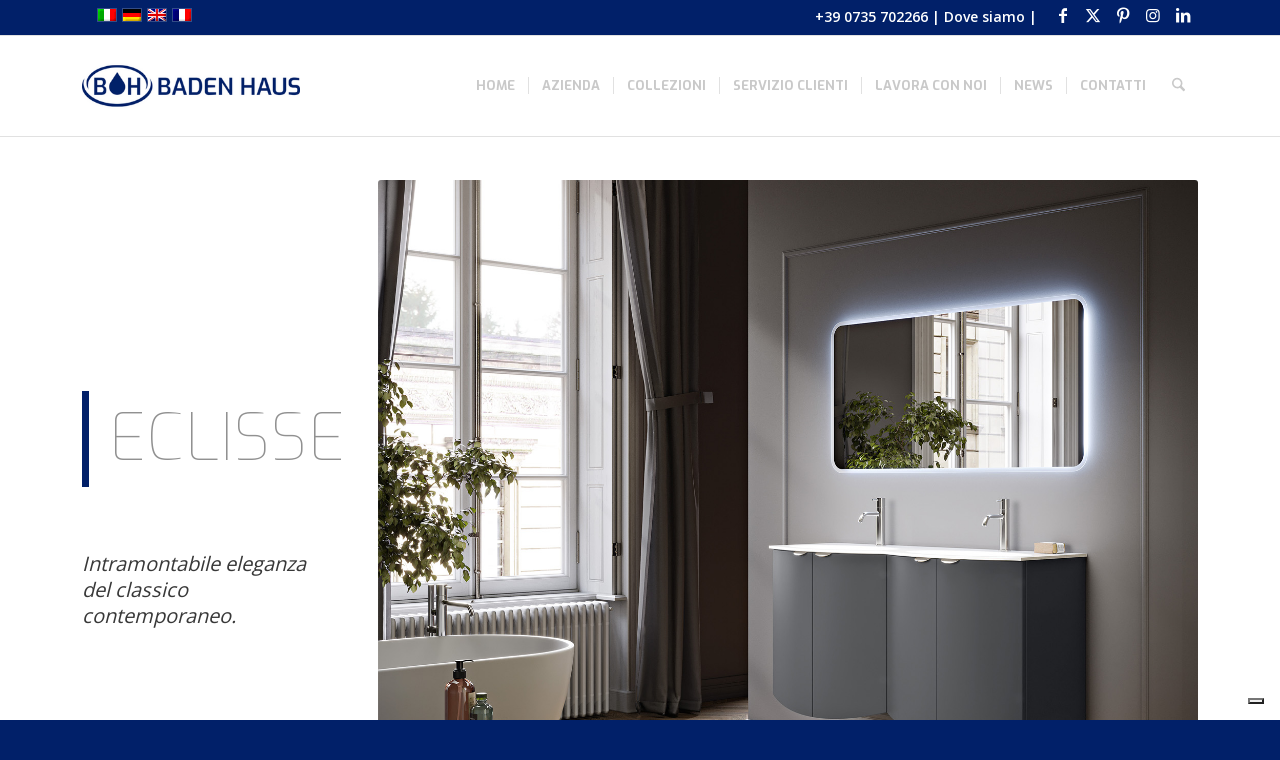

--- FILE ---
content_type: text/html; charset=UTF-8
request_url: https://www.badenhaus.it/collezioni/eclisse/
body_size: 101102
content:
<!DOCTYPE html>
<html lang="it-IT" class="html_stretched responsive av-preloader-disabled  html_header_top html_logo_left html_main_nav_header html_menu_right html_custom html_header_sticky html_header_shrinking html_header_topbar_active html_mobile_menu_phone html_header_searchicon html_content_align_center html_header_unstick_top html_header_stretch_disabled html_elegant-blog html_modern-blog html_av-overlay-side html_av-overlay-side-minimal html_av-submenu-noclone html_entry_id_6743 av-cookies-no-cookie-consent av-no-preview av-default-lightbox html_text_menu_active av-mobile-menu-switch-default">
<head>
<meta charset="UTF-8">


<!-- mobile setting -->
<meta name="viewport" content="width=device-width, initial-scale=1">

<!-- Scripts/CSS and wp_head hook -->
<meta name="robots" content="index, follow, max-image-preview:large, max-snippet:-1, max-video-preview:-1">
	<style>img:is([sizes="auto" i], [sizes^="auto," i]) { contain-intrinsic-size: 3000px 1500px }</style>
	<link rel="alternate" hreflang="it" href="https://www.badenhaus.it/collezioni/eclisse/">
<link rel="alternate" hreflang="de" href="https://www.badenhaus.it/de/kollektionen/eclisse/">
<link rel="alternate" hreflang="en" href="https://www.badenhaus.it/en/collections/eclisse/">
<link rel="alternate" hreflang="fr" href="https://www.badenhaus.it/fr/collections/eclisse/">
<link rel="alternate" hreflang="x-default" href="https://www.badenhaus.it/collezioni/eclisse/">

	<!-- This site is optimized with the Yoast SEO plugin v25.2 - https://yoast.com/wordpress/plugins/seo/ -->
	<title>ECLISSE - Baden Haus</title>
	<link rel="canonical" href="https://www.badenhaus.it/collezioni/eclisse/">
	<meta property="og:locale" content="it_IT">
	<meta property="og:type" content="article">
	<meta property="og:title" content="ECLISSE - Baden Haus">
	<meta property="og:url" content="https://www.badenhaus.it/collezioni/eclisse/">
	<meta property="og:site_name" content="Baden Haus">
	<meta property="article:modified_time" content="2023-09-27T07:11:41+00:00">
	<meta property="og:image" content="https://www.badenhaus.it/wp-content/uploads/2022/09/ECLISSE-GRIGIO-NUVOLA-1.jpg">
	<meta property="og:image:width" content="1600">
	<meta property="og:image:height" content="1200">
	<meta property="og:image:type" content="image/jpeg">
	<meta name="twitter:card" content="summary_large_image">
	<meta name="twitter:label1" content="Tempo di lettura stimato">
	<meta name="twitter:data1" content="6 minuti">
	<script type="application/ld+json" class="yoast-schema-graph">{"@context":"https://schema.org","@graph":[{"@type":"WebPage","@id":"https://www.badenhaus.it/collezioni/eclisse/","url":"https://www.badenhaus.it/collezioni/eclisse/","name":"ECLISSE - Baden Haus","isPartOf":{"@id":"https://www.badenhaus.it/#website"},"primaryImageOfPage":{"@id":"https://www.badenhaus.it/collezioni/eclisse/#primaryimage"},"image":{"@id":"https://www.badenhaus.it/collezioni/eclisse/#primaryimage"},"thumbnailUrl":"https://www.badenhaus.it/wp-content/uploads/2022/09/ECLISSE-GRIGIO-NUVOLA-1.jpg","datePublished":"2022-01-03T07:00:19+00:00","dateModified":"2023-09-27T07:11:41+00:00","breadcrumb":{"@id":"https://www.badenhaus.it/collezioni/eclisse/#breadcrumb"},"inLanguage":"it-IT","potentialAction":[{"@type":"ReadAction","target":["https://www.badenhaus.it/collezioni/eclisse/"]}]},{"@type":"ImageObject","inLanguage":"it-IT","@id":"https://www.badenhaus.it/collezioni/eclisse/#primaryimage","url":"https://www.badenhaus.it/wp-content/uploads/2022/09/ECLISSE-GRIGIO-NUVOLA-1.jpg","contentUrl":"https://www.badenhaus.it/wp-content/uploads/2022/09/ECLISSE-GRIGIO-NUVOLA-1.jpg","width":1600,"height":1200},{"@type":"BreadcrumbList","@id":"https://www.badenhaus.it/collezioni/eclisse/#breadcrumb","itemListElement":[{"@type":"ListItem","position":1,"name":"Home","item":"https://www.badenhaus.it/home/"},{"@type":"ListItem","position":2,"name":"ECLISSE"}]},{"@type":"WebSite","@id":"https://www.badenhaus.it/#website","url":"https://www.badenhaus.it/","name":"Baden Haus","description":"Produzione mobili da bagno made in Italy","potentialAction":[{"@type":"SearchAction","target":{"@type":"EntryPoint","urlTemplate":"https://www.badenhaus.it/?s={search_term_string}"},"query-input":{"@type":"PropertyValueSpecification","valueRequired":true,"valueName":"search_term_string"}}],"inLanguage":"it-IT"}]}</script>
	<!-- / Yoast SEO plugin. -->


<link rel="dns-prefetch" href="//cdn.iubenda.com">
<link rel="alternate" type="application/rss+xml" title="Baden Haus &raquo; Feed" href="https://www.badenhaus.it/feed/">
<link rel="alternate" type="application/rss+xml" title="Baden Haus &raquo; Feed dei commenti" href="https://www.badenhaus.it/comments/feed/">

<!-- google webfont font replacement -->

			<script type="text/javascript">

				(function() {

					/*	check if webfonts are disabled by user setting via cookie - or user must opt in.	*/
					var html = document.getElementsByTagName('html')[0];
					var cookie_check = html.className.indexOf('av-cookies-needs-opt-in') >= 0 || html.className.indexOf('av-cookies-can-opt-out') >= 0;
					var allow_continue = true;
					var silent_accept_cookie = html.className.indexOf('av-cookies-user-silent-accept') >= 0;

					if( cookie_check && ! silent_accept_cookie )
					{
						if( ! document.cookie.match(/aviaCookieConsent/) || html.className.indexOf('av-cookies-session-refused') >= 0 )
						{
							allow_continue = false;
						}
						else
						{
							if( ! document.cookie.match(/aviaPrivacyRefuseCookiesHideBar/) )
							{
								allow_continue = false;
							}
							else if( ! document.cookie.match(/aviaPrivacyEssentialCookiesEnabled/) )
							{
								allow_continue = false;
							}
							else if( document.cookie.match(/aviaPrivacyGoogleWebfontsDisabled/) )
							{
								allow_continue = false;
							}
						}
					}

					if( allow_continue )
					{
						var f = document.createElement('link');

						f.type 	= 'text/css';
						f.rel 	= 'stylesheet';
						f.href 	= 'https://fonts.googleapis.com/css?family=Exo:900,700,400,100%7COpen+Sans:400,600&display=auto';
						f.id 	= 'avia-google-webfont';

						document.getElementsByTagName('head')[0].appendChild(f);
					}
				})();

			</script>
			<script type="text/javascript">
/* <![CDATA[ */
window._wpemojiSettings = {"baseUrl":"https:\/\/s.w.org\/images\/core\/emoji\/15.1.0\/72x72\/","ext":".png","svgUrl":"https:\/\/s.w.org\/images\/core\/emoji\/15.1.0\/svg\/","svgExt":".svg","source":{"concatemoji":"https:\/\/www.badenhaus.it\/wp-includes\/js\/wp-emoji-release.min.js?ver=6.8.1"}};
/*! This file is auto-generated */
!function(i,n){var o,s,e;function c(e){try{var t={supportTests:e,timestamp:(new Date).valueOf()};sessionStorage.setItem(o,JSON.stringify(t))}catch(e){}}function p(e,t,n){e.clearRect(0,0,e.canvas.width,e.canvas.height),e.fillText(t,0,0);var t=new Uint32Array(e.getImageData(0,0,e.canvas.width,e.canvas.height).data),r=(e.clearRect(0,0,e.canvas.width,e.canvas.height),e.fillText(n,0,0),new Uint32Array(e.getImageData(0,0,e.canvas.width,e.canvas.height).data));return t.every(function(e,t){return e===r[t]})}function u(e,t,n){switch(t){case"flag":return n(e,"\ud83c\udff3\ufe0f\u200d\u26a7\ufe0f","\ud83c\udff3\ufe0f\u200b\u26a7\ufe0f")?!1:!n(e,"\ud83c\uddfa\ud83c\uddf3","\ud83c\uddfa\u200b\ud83c\uddf3")&&!n(e,"\ud83c\udff4\udb40\udc67\udb40\udc62\udb40\udc65\udb40\udc6e\udb40\udc67\udb40\udc7f","\ud83c\udff4\u200b\udb40\udc67\u200b\udb40\udc62\u200b\udb40\udc65\u200b\udb40\udc6e\u200b\udb40\udc67\u200b\udb40\udc7f");case"emoji":return!n(e,"\ud83d\udc26\u200d\ud83d\udd25","\ud83d\udc26\u200b\ud83d\udd25")}return!1}function f(e,t,n){var r="undefined"!=typeof WorkerGlobalScope&&self instanceof WorkerGlobalScope?new OffscreenCanvas(300,150):i.createElement("canvas"),a=r.getContext("2d",{willReadFrequently:!0}),o=(a.textBaseline="top",a.font="600 32px Arial",{});return e.forEach(function(e){o[e]=t(a,e,n)}),o}function t(e){var t=i.createElement("script");t.src=e,t.defer=!0,i.head.appendChild(t)}"undefined"!=typeof Promise&&(o="wpEmojiSettingsSupports",s=["flag","emoji"],n.supports={everything:!0,everythingExceptFlag:!0},e=new Promise(function(e){i.addEventListener("DOMContentLoaded",e,{once:!0})}),new Promise(function(t){var n=function(){try{var e=JSON.parse(sessionStorage.getItem(o));if("object"==typeof e&&"number"==typeof e.timestamp&&(new Date).valueOf()<e.timestamp+604800&&"object"==typeof e.supportTests)return e.supportTests}catch(e){}return null}();if(!n){if("undefined"!=typeof Worker&&"undefined"!=typeof OffscreenCanvas&&"undefined"!=typeof URL&&URL.createObjectURL&&"undefined"!=typeof Blob)try{var e="postMessage("+f.toString()+"("+[JSON.stringify(s),u.toString(),p.toString()].join(",")+"));",r=new Blob([e],{type:"text/javascript"}),a=new Worker(URL.createObjectURL(r),{name:"wpTestEmojiSupports"});return void(a.onmessage=function(e){c(n=e.data),a.terminate(),t(n)})}catch(e){}c(n=f(s,u,p))}t(n)}).then(function(e){for(var t in e)n.supports[t]=e[t],n.supports.everything=n.supports.everything&&n.supports[t],"flag"!==t&&(n.supports.everythingExceptFlag=n.supports.everythingExceptFlag&&n.supports[t]);n.supports.everythingExceptFlag=n.supports.everythingExceptFlag&&!n.supports.flag,n.DOMReady=!1,n.readyCallback=function(){n.DOMReady=!0}}).then(function(){return e}).then(function(){var e;n.supports.everything||(n.readyCallback(),(e=n.source||{}).concatemoji?t(e.concatemoji):e.wpemoji&&e.twemoji&&(t(e.twemoji),t(e.wpemoji)))}))}((window,document),window._wpemojiSettings);
/* ]]> */
</script>
<link rel="stylesheet" id="avia-grid-css" href="https://www.badenhaus.it/wp-content/themes/enfold/css/grid.css?ver=7.1" type="text/css" media="all">
<link rel="stylesheet" id="avia-base-css" href="https://www.badenhaus.it/wp-content/themes/enfold/css/base.css?ver=7.1" type="text/css" media="all">
<link rel="stylesheet" id="avia-layout-css" href="https://www.badenhaus.it/wp-content/themes/enfold/css/layout.css?ver=7.1" type="text/css" media="all">
<link rel="stylesheet" id="avia-module-blog-css" href="https://www.badenhaus.it/wp-content/themes/enfold/config-templatebuilder/avia-shortcodes/blog/blog.css?ver=7.1" type="text/css" media="all">
<link rel="stylesheet" id="avia-module-postslider-css" href="https://www.badenhaus.it/wp-content/themes/enfold/config-templatebuilder/avia-shortcodes/postslider/postslider.css?ver=7.1" type="text/css" media="all">
<link rel="stylesheet" id="avia-module-button-css" href="https://www.badenhaus.it/wp-content/themes/enfold/config-templatebuilder/avia-shortcodes/buttons/buttons.css?ver=7.1" type="text/css" media="all">
<link rel="stylesheet" id="avia-module-comments-css" href="https://www.badenhaus.it/wp-content/themes/enfold/config-templatebuilder/avia-shortcodes/comments/comments.css?ver=7.1" type="text/css" media="all">
<link rel="stylesheet" id="avia-module-slideshow-css" href="https://www.badenhaus.it/wp-content/themes/enfold/config-templatebuilder/avia-shortcodes/slideshow/slideshow.css?ver=7.1" type="text/css" media="all">
<link rel="stylesheet" id="avia-module-gallery-css" href="https://www.badenhaus.it/wp-content/themes/enfold/config-templatebuilder/avia-shortcodes/gallery/gallery.css?ver=7.1" type="text/css" media="all">
<link rel="stylesheet" id="avia-module-gridrow-css" href="https://www.badenhaus.it/wp-content/themes/enfold/config-templatebuilder/avia-shortcodes/grid_row/grid_row.css?ver=7.1" type="text/css" media="all">
<link rel="stylesheet" id="avia-module-heading-css" href="https://www.badenhaus.it/wp-content/themes/enfold/config-templatebuilder/avia-shortcodes/heading/heading.css?ver=7.1" type="text/css" media="all">
<link rel="stylesheet" id="avia-module-hr-css" href="https://www.badenhaus.it/wp-content/themes/enfold/config-templatebuilder/avia-shortcodes/hr/hr.css?ver=7.1" type="text/css" media="all">
<link rel="stylesheet" id="avia-module-icon-css" href="https://www.badenhaus.it/wp-content/themes/enfold/config-templatebuilder/avia-shortcodes/icon/icon.css?ver=7.1" type="text/css" media="all">
<link rel="stylesheet" id="avia-module-iconbox-css" href="https://www.badenhaus.it/wp-content/themes/enfold/config-templatebuilder/avia-shortcodes/iconbox/iconbox.css?ver=7.1" type="text/css" media="all">
<link rel="stylesheet" id="avia-module-iconlist-css" href="https://www.badenhaus.it/wp-content/themes/enfold/config-templatebuilder/avia-shortcodes/iconlist/iconlist.css?ver=7.1" type="text/css" media="all">
<link rel="stylesheet" id="avia-module-image-css" href="https://www.badenhaus.it/wp-content/themes/enfold/config-templatebuilder/avia-shortcodes/image/image.css?ver=7.1" type="text/css" media="all">
<link rel="stylesheet" id="avia-module-slideshow-contentpartner-css" href="https://www.badenhaus.it/wp-content/themes/enfold/config-templatebuilder/avia-shortcodes/contentslider/contentslider.css?ver=7.1" type="text/css" media="all">
<link rel="stylesheet" id="avia-module-masonry-css" href="https://www.badenhaus.it/wp-content/themes/enfold/config-templatebuilder/avia-shortcodes/masonry_entries/masonry_entries.css?ver=7.1" type="text/css" media="all">
<link rel="stylesheet" id="avia-siteloader-css" href="https://www.badenhaus.it/wp-content/themes/enfold/css/avia-snippet-site-preloader.css?ver=7.1" type="text/css" media="all">
<link rel="stylesheet" id="avia-module-numbers-css" href="https://www.badenhaus.it/wp-content/themes/enfold/config-templatebuilder/avia-shortcodes/numbers/numbers.css?ver=7.1" type="text/css" media="all">
<link rel="stylesheet" id="avia-module-slideshow-fullsize-css" href="https://www.badenhaus.it/wp-content/themes/enfold/config-templatebuilder/avia-shortcodes/slideshow_fullsize/slideshow_fullsize.css?ver=7.1" type="text/css" media="all">
<link rel="stylesheet" id="avia-module-slideshow-fullscreen-css" href="https://www.badenhaus.it/wp-content/themes/enfold/config-templatebuilder/avia-shortcodes/slideshow_fullscreen/slideshow_fullscreen.css?ver=7.1" type="text/css" media="all">
<link rel="stylesheet" id="avia-module-social-css" href="https://www.badenhaus.it/wp-content/themes/enfold/config-templatebuilder/avia-shortcodes/social_share/social_share.css?ver=7.1" type="text/css" media="all">
<link rel="stylesheet" id="avia-module-tabs-css" href="https://www.badenhaus.it/wp-content/themes/enfold/config-templatebuilder/avia-shortcodes/tabs/tabs.css?ver=7.1" type="text/css" media="all">
<link rel="stylesheet" id="avia-module-toggles-css" href="https://www.badenhaus.it/wp-content/themes/enfold/config-templatebuilder/avia-shortcodes/toggles/toggles.css?ver=7.1" type="text/css" media="all">
<link rel="stylesheet" id="avia-module-video-css" href="https://www.badenhaus.it/wp-content/themes/enfold/config-templatebuilder/avia-shortcodes/video/video.css?ver=7.1" type="text/css" media="all">
<style id="wp-emoji-styles-inline-css" type="text/css">

	img.wp-smiley, img.emoji {
		display: inline !important;
		border: none !important;
		box-shadow: none !important;
		height: 1em !important;
		width: 1em !important;
		margin: 0 0.07em !important;
		vertical-align: -0.1em !important;
		background: none !important;
		padding: 0 !important;
	}
</style>
<link rel="stylesheet" id="wp-block-library-css" href="https://www.badenhaus.it/wp-includes/css/dist/block-library/style.min.css?ver=6.8.1" type="text/css" media="all">
<style id="global-styles-inline-css" type="text/css">
:root{--wp--preset--aspect-ratio--square: 1;--wp--preset--aspect-ratio--4-3: 4/3;--wp--preset--aspect-ratio--3-4: 3/4;--wp--preset--aspect-ratio--3-2: 3/2;--wp--preset--aspect-ratio--2-3: 2/3;--wp--preset--aspect-ratio--16-9: 16/9;--wp--preset--aspect-ratio--9-16: 9/16;--wp--preset--color--black: #000000;--wp--preset--color--cyan-bluish-gray: #abb8c3;--wp--preset--color--white: #ffffff;--wp--preset--color--pale-pink: #f78da7;--wp--preset--color--vivid-red: #cf2e2e;--wp--preset--color--luminous-vivid-orange: #ff6900;--wp--preset--color--luminous-vivid-amber: #fcb900;--wp--preset--color--light-green-cyan: #7bdcb5;--wp--preset--color--vivid-green-cyan: #00d084;--wp--preset--color--pale-cyan-blue: #8ed1fc;--wp--preset--color--vivid-cyan-blue: #0693e3;--wp--preset--color--vivid-purple: #9b51e0;--wp--preset--color--metallic-red: #b02b2c;--wp--preset--color--maximum-yellow-red: #edae44;--wp--preset--color--yellow-sun: #eeee22;--wp--preset--color--palm-leaf: #83a846;--wp--preset--color--aero: #7bb0e7;--wp--preset--color--old-lavender: #745f7e;--wp--preset--color--steel-teal: #5f8789;--wp--preset--color--raspberry-pink: #d65799;--wp--preset--color--medium-turquoise: #4ecac2;--wp--preset--gradient--vivid-cyan-blue-to-vivid-purple: linear-gradient(135deg,rgba(6,147,227,1) 0%,rgb(155,81,224) 100%);--wp--preset--gradient--light-green-cyan-to-vivid-green-cyan: linear-gradient(135deg,rgb(122,220,180) 0%,rgb(0,208,130) 100%);--wp--preset--gradient--luminous-vivid-amber-to-luminous-vivid-orange: linear-gradient(135deg,rgba(252,185,0,1) 0%,rgba(255,105,0,1) 100%);--wp--preset--gradient--luminous-vivid-orange-to-vivid-red: linear-gradient(135deg,rgba(255,105,0,1) 0%,rgb(207,46,46) 100%);--wp--preset--gradient--very-light-gray-to-cyan-bluish-gray: linear-gradient(135deg,rgb(238,238,238) 0%,rgb(169,184,195) 100%);--wp--preset--gradient--cool-to-warm-spectrum: linear-gradient(135deg,rgb(74,234,220) 0%,rgb(151,120,209) 20%,rgb(207,42,186) 40%,rgb(238,44,130) 60%,rgb(251,105,98) 80%,rgb(254,248,76) 100%);--wp--preset--gradient--blush-light-purple: linear-gradient(135deg,rgb(255,206,236) 0%,rgb(152,150,240) 100%);--wp--preset--gradient--blush-bordeaux: linear-gradient(135deg,rgb(254,205,165) 0%,rgb(254,45,45) 50%,rgb(107,0,62) 100%);--wp--preset--gradient--luminous-dusk: linear-gradient(135deg,rgb(255,203,112) 0%,rgb(199,81,192) 50%,rgb(65,88,208) 100%);--wp--preset--gradient--pale-ocean: linear-gradient(135deg,rgb(255,245,203) 0%,rgb(182,227,212) 50%,rgb(51,167,181) 100%);--wp--preset--gradient--electric-grass: linear-gradient(135deg,rgb(202,248,128) 0%,rgb(113,206,126) 100%);--wp--preset--gradient--midnight: linear-gradient(135deg,rgb(2,3,129) 0%,rgb(40,116,252) 100%);--wp--preset--font-size--small: 1rem;--wp--preset--font-size--medium: 1.125rem;--wp--preset--font-size--large: 1.75rem;--wp--preset--font-size--x-large: clamp(1.75rem, 3vw, 2.25rem);--wp--preset--spacing--20: 0.44rem;--wp--preset--spacing--30: 0.67rem;--wp--preset--spacing--40: 1rem;--wp--preset--spacing--50: 1.5rem;--wp--preset--spacing--60: 2.25rem;--wp--preset--spacing--70: 3.38rem;--wp--preset--spacing--80: 5.06rem;--wp--preset--shadow--natural: 6px 6px 9px rgba(0, 0, 0, 0.2);--wp--preset--shadow--deep: 12px 12px 50px rgba(0, 0, 0, 0.4);--wp--preset--shadow--sharp: 6px 6px 0px rgba(0, 0, 0, 0.2);--wp--preset--shadow--outlined: 6px 6px 0px -3px rgba(255, 255, 255, 1), 6px 6px rgba(0, 0, 0, 1);--wp--preset--shadow--crisp: 6px 6px 0px rgba(0, 0, 0, 1);}:root { --wp--style--global--content-size: 800px;--wp--style--global--wide-size: 1130px; }:where(body) { margin: 0; }.wp-site-blocks > .alignleft { float: left; margin-right: 2em; }.wp-site-blocks > .alignright { float: right; margin-left: 2em; }.wp-site-blocks > .aligncenter { justify-content: center; margin-left: auto; margin-right: auto; }:where(.is-layout-flex){gap: 0.5em;}:where(.is-layout-grid){gap: 0.5em;}.is-layout-flow > .alignleft{float: left;margin-inline-start: 0;margin-inline-end: 2em;}.is-layout-flow > .alignright{float: right;margin-inline-start: 2em;margin-inline-end: 0;}.is-layout-flow > .aligncenter{margin-left: auto !important;margin-right: auto !important;}.is-layout-constrained > .alignleft{float: left;margin-inline-start: 0;margin-inline-end: 2em;}.is-layout-constrained > .alignright{float: right;margin-inline-start: 2em;margin-inline-end: 0;}.is-layout-constrained > .aligncenter{margin-left: auto !important;margin-right: auto !important;}.is-layout-constrained > :where(:not(.alignleft):not(.alignright):not(.alignfull)){max-width: var(--wp--style--global--content-size);margin-left: auto !important;margin-right: auto !important;}.is-layout-constrained > .alignwide{max-width: var(--wp--style--global--wide-size);}body .is-layout-flex{display: flex;}.is-layout-flex{flex-wrap: wrap;align-items: center;}.is-layout-flex > :is(*, div){margin: 0;}body .is-layout-grid{display: grid;}.is-layout-grid > :is(*, div){margin: 0;}body{padding-top: 0px;padding-right: 0px;padding-bottom: 0px;padding-left: 0px;}a:where(:not(.wp-element-button)){text-decoration: underline;}:root :where(.wp-element-button, .wp-block-button__link){background-color: #32373c;border-width: 0;color: #fff;font-family: inherit;font-size: inherit;line-height: inherit;padding: calc(0.667em + 2px) calc(1.333em + 2px);text-decoration: none;}.has-black-color{color: var(--wp--preset--color--black) !important;}.has-cyan-bluish-gray-color{color: var(--wp--preset--color--cyan-bluish-gray) !important;}.has-white-color{color: var(--wp--preset--color--white) !important;}.has-pale-pink-color{color: var(--wp--preset--color--pale-pink) !important;}.has-vivid-red-color{color: var(--wp--preset--color--vivid-red) !important;}.has-luminous-vivid-orange-color{color: var(--wp--preset--color--luminous-vivid-orange) !important;}.has-luminous-vivid-amber-color{color: var(--wp--preset--color--luminous-vivid-amber) !important;}.has-light-green-cyan-color{color: var(--wp--preset--color--light-green-cyan) !important;}.has-vivid-green-cyan-color{color: var(--wp--preset--color--vivid-green-cyan) !important;}.has-pale-cyan-blue-color{color: var(--wp--preset--color--pale-cyan-blue) !important;}.has-vivid-cyan-blue-color{color: var(--wp--preset--color--vivid-cyan-blue) !important;}.has-vivid-purple-color{color: var(--wp--preset--color--vivid-purple) !important;}.has-metallic-red-color{color: var(--wp--preset--color--metallic-red) !important;}.has-maximum-yellow-red-color{color: var(--wp--preset--color--maximum-yellow-red) !important;}.has-yellow-sun-color{color: var(--wp--preset--color--yellow-sun) !important;}.has-palm-leaf-color{color: var(--wp--preset--color--palm-leaf) !important;}.has-aero-color{color: var(--wp--preset--color--aero) !important;}.has-old-lavender-color{color: var(--wp--preset--color--old-lavender) !important;}.has-steel-teal-color{color: var(--wp--preset--color--steel-teal) !important;}.has-raspberry-pink-color{color: var(--wp--preset--color--raspberry-pink) !important;}.has-medium-turquoise-color{color: var(--wp--preset--color--medium-turquoise) !important;}.has-black-background-color{background-color: var(--wp--preset--color--black) !important;}.has-cyan-bluish-gray-background-color{background-color: var(--wp--preset--color--cyan-bluish-gray) !important;}.has-white-background-color{background-color: var(--wp--preset--color--white) !important;}.has-pale-pink-background-color{background-color: var(--wp--preset--color--pale-pink) !important;}.has-vivid-red-background-color{background-color: var(--wp--preset--color--vivid-red) !important;}.has-luminous-vivid-orange-background-color{background-color: var(--wp--preset--color--luminous-vivid-orange) !important;}.has-luminous-vivid-amber-background-color{background-color: var(--wp--preset--color--luminous-vivid-amber) !important;}.has-light-green-cyan-background-color{background-color: var(--wp--preset--color--light-green-cyan) !important;}.has-vivid-green-cyan-background-color{background-color: var(--wp--preset--color--vivid-green-cyan) !important;}.has-pale-cyan-blue-background-color{background-color: var(--wp--preset--color--pale-cyan-blue) !important;}.has-vivid-cyan-blue-background-color{background-color: var(--wp--preset--color--vivid-cyan-blue) !important;}.has-vivid-purple-background-color{background-color: var(--wp--preset--color--vivid-purple) !important;}.has-metallic-red-background-color{background-color: var(--wp--preset--color--metallic-red) !important;}.has-maximum-yellow-red-background-color{background-color: var(--wp--preset--color--maximum-yellow-red) !important;}.has-yellow-sun-background-color{background-color: var(--wp--preset--color--yellow-sun) !important;}.has-palm-leaf-background-color{background-color: var(--wp--preset--color--palm-leaf) !important;}.has-aero-background-color{background-color: var(--wp--preset--color--aero) !important;}.has-old-lavender-background-color{background-color: var(--wp--preset--color--old-lavender) !important;}.has-steel-teal-background-color{background-color: var(--wp--preset--color--steel-teal) !important;}.has-raspberry-pink-background-color{background-color: var(--wp--preset--color--raspberry-pink) !important;}.has-medium-turquoise-background-color{background-color: var(--wp--preset--color--medium-turquoise) !important;}.has-black-border-color{border-color: var(--wp--preset--color--black) !important;}.has-cyan-bluish-gray-border-color{border-color: var(--wp--preset--color--cyan-bluish-gray) !important;}.has-white-border-color{border-color: var(--wp--preset--color--white) !important;}.has-pale-pink-border-color{border-color: var(--wp--preset--color--pale-pink) !important;}.has-vivid-red-border-color{border-color: var(--wp--preset--color--vivid-red) !important;}.has-luminous-vivid-orange-border-color{border-color: var(--wp--preset--color--luminous-vivid-orange) !important;}.has-luminous-vivid-amber-border-color{border-color: var(--wp--preset--color--luminous-vivid-amber) !important;}.has-light-green-cyan-border-color{border-color: var(--wp--preset--color--light-green-cyan) !important;}.has-vivid-green-cyan-border-color{border-color: var(--wp--preset--color--vivid-green-cyan) !important;}.has-pale-cyan-blue-border-color{border-color: var(--wp--preset--color--pale-cyan-blue) !important;}.has-vivid-cyan-blue-border-color{border-color: var(--wp--preset--color--vivid-cyan-blue) !important;}.has-vivid-purple-border-color{border-color: var(--wp--preset--color--vivid-purple) !important;}.has-metallic-red-border-color{border-color: var(--wp--preset--color--metallic-red) !important;}.has-maximum-yellow-red-border-color{border-color: var(--wp--preset--color--maximum-yellow-red) !important;}.has-yellow-sun-border-color{border-color: var(--wp--preset--color--yellow-sun) !important;}.has-palm-leaf-border-color{border-color: var(--wp--preset--color--palm-leaf) !important;}.has-aero-border-color{border-color: var(--wp--preset--color--aero) !important;}.has-old-lavender-border-color{border-color: var(--wp--preset--color--old-lavender) !important;}.has-steel-teal-border-color{border-color: var(--wp--preset--color--steel-teal) !important;}.has-raspberry-pink-border-color{border-color: var(--wp--preset--color--raspberry-pink) !important;}.has-medium-turquoise-border-color{border-color: var(--wp--preset--color--medium-turquoise) !important;}.has-vivid-cyan-blue-to-vivid-purple-gradient-background{background: var(--wp--preset--gradient--vivid-cyan-blue-to-vivid-purple) !important;}.has-light-green-cyan-to-vivid-green-cyan-gradient-background{background: var(--wp--preset--gradient--light-green-cyan-to-vivid-green-cyan) !important;}.has-luminous-vivid-amber-to-luminous-vivid-orange-gradient-background{background: var(--wp--preset--gradient--luminous-vivid-amber-to-luminous-vivid-orange) !important;}.has-luminous-vivid-orange-to-vivid-red-gradient-background{background: var(--wp--preset--gradient--luminous-vivid-orange-to-vivid-red) !important;}.has-very-light-gray-to-cyan-bluish-gray-gradient-background{background: var(--wp--preset--gradient--very-light-gray-to-cyan-bluish-gray) !important;}.has-cool-to-warm-spectrum-gradient-background{background: var(--wp--preset--gradient--cool-to-warm-spectrum) !important;}.has-blush-light-purple-gradient-background{background: var(--wp--preset--gradient--blush-light-purple) !important;}.has-blush-bordeaux-gradient-background{background: var(--wp--preset--gradient--blush-bordeaux) !important;}.has-luminous-dusk-gradient-background{background: var(--wp--preset--gradient--luminous-dusk) !important;}.has-pale-ocean-gradient-background{background: var(--wp--preset--gradient--pale-ocean) !important;}.has-electric-grass-gradient-background{background: var(--wp--preset--gradient--electric-grass) !important;}.has-midnight-gradient-background{background: var(--wp--preset--gradient--midnight) !important;}.has-small-font-size{font-size: var(--wp--preset--font-size--small) !important;}.has-medium-font-size{font-size: var(--wp--preset--font-size--medium) !important;}.has-large-font-size{font-size: var(--wp--preset--font-size--large) !important;}.has-x-large-font-size{font-size: var(--wp--preset--font-size--x-large) !important;}
:where(.wp-block-post-template.is-layout-flex){gap: 1.25em;}:where(.wp-block-post-template.is-layout-grid){gap: 1.25em;}
:where(.wp-block-columns.is-layout-flex){gap: 2em;}:where(.wp-block-columns.is-layout-grid){gap: 2em;}
:root :where(.wp-block-pullquote){font-size: 1.5em;line-height: 1.6;}
</style>
<link rel="stylesheet" id="contact-form-7-css" href="https://www.badenhaus.it/wp-content/plugins/contact-form-7/includes/css/styles.css?ver=6.0.6" type="text/css" media="all">
<link rel="stylesheet" id="wpml-legacy-dropdown-0-css" href="https://www.badenhaus.it/wp-content/plugins/sitepress-multilingual-cms/templates/language-switchers/legacy-dropdown/style.min.css?ver=1" type="text/css" media="all">
<style id="wpml-legacy-dropdown-0-inline-css" type="text/css">
.wpml-ls-statics-shortcode_actions, .wpml-ls-statics-shortcode_actions .wpml-ls-sub-menu, .wpml-ls-statics-shortcode_actions a {border-color:#EEEEEE;}.wpml-ls-statics-shortcode_actions a, .wpml-ls-statics-shortcode_actions .wpml-ls-sub-menu a, .wpml-ls-statics-shortcode_actions .wpml-ls-sub-menu a:link, .wpml-ls-statics-shortcode_actions li:not(.wpml-ls-current-language) .wpml-ls-link, .wpml-ls-statics-shortcode_actions li:not(.wpml-ls-current-language) .wpml-ls-link:link {color:#444444;background-color:#ffffff;}.wpml-ls-statics-shortcode_actions .wpml-ls-sub-menu a:hover,.wpml-ls-statics-shortcode_actions .wpml-ls-sub-menu a:focus, .wpml-ls-statics-shortcode_actions .wpml-ls-sub-menu a:link:hover, .wpml-ls-statics-shortcode_actions .wpml-ls-sub-menu a:link:focus {color:#000000;background-color:#eeeeee;}.wpml-ls-statics-shortcode_actions .wpml-ls-current-language > a {color:#444444;background-color:#ffffff;}.wpml-ls-statics-shortcode_actions .wpml-ls-current-language:hover>a, .wpml-ls-statics-shortcode_actions .wpml-ls-current-language>a:focus {color:#000000;background-color:#eeeeee;}
#lang_sel img, #lang_sel_list img, #lang_sel_footer img { display: inline; }
</style>
<link rel="stylesheet" id="avia-scs-css" href="https://www.badenhaus.it/wp-content/themes/enfold/css/shortcodes.css?ver=7.1" type="text/css" media="all">
<link rel="stylesheet" id="avia-fold-unfold-css" href="https://www.badenhaus.it/wp-content/themes/enfold/css/avia-snippet-fold-unfold.css?ver=7.1" type="text/css" media="all">
<link rel="stylesheet" id="avia-popup-css-css" href="https://www.badenhaus.it/wp-content/themes/enfold/js/aviapopup/magnific-popup.min.css?ver=7.1" type="text/css" media="screen">
<link rel="stylesheet" id="avia-lightbox-css" href="https://www.badenhaus.it/wp-content/themes/enfold/css/avia-snippet-lightbox.css?ver=7.1" type="text/css" media="screen">
<link rel="stylesheet" id="avia-widget-css-css" href="https://www.badenhaus.it/wp-content/themes/enfold/css/avia-snippet-widget.css?ver=7.1" type="text/css" media="screen">
<link rel="stylesheet" id="avia-dynamic-css" href="https://www.badenhaus.it/wp-content/uploads/dynamic_avia/enfold_child.css?ver=6839844dd0cab" type="text/css" media="all">
<link rel="stylesheet" id="avia-custom-css" href="https://www.badenhaus.it/wp-content/themes/enfold/css/custom.css?ver=7.1" type="text/css" media="all">
<link rel="stylesheet" id="avia-style-css" href="https://www.badenhaus.it/wp-content/themes/enfold-child/style.css?ver=7.1" type="text/css" media="all">
<link rel="stylesheet" id="avia-wpml-css" href="https://www.badenhaus.it/wp-content/themes/enfold/config-wpml/wpml-mod.css?ver=7.1" type="text/css" media="all">
<link rel="stylesheet" id="avia-single-post-6743-css" href="https://www.badenhaus.it/wp-content/uploads/dynamic_avia/avia_posts_css/post-6743.css?ver=ver-1748615310" type="text/css" media="all">
<script type="text/javascript" src="https://www.badenhaus.it/wp-includes/js/jquery/jquery.min.js?ver=3.7.1" id="jquery-core-js"></script>
<script type="text/javascript" src="https://www.badenhaus.it/wp-includes/js/jquery/jquery-migrate.min.js?ver=3.4.1" id="jquery-migrate-js"></script>

<script type="text/javascript" class=" _iub_cs_skip" id="iubenda-head-inline-scripts-0">
/* <![CDATA[ */

var _iub = _iub || [];
_iub.csConfiguration = {"askConsentAtCookiePolicyUpdate":true,"countryDetection":true,"enableLgpd":true,"enableUspr":true,"floatingPreferencesButtonDisplay":"bottom-right","perPurposeConsent":true,"siteId":2607890,"whitelabel":false,"cookiePolicyId":86074776,"lang":"it", "banner":{ "acceptButtonDisplay":true,"closeButtonRejects":true,"customizeButtonDisplay":true,"explicitWithdrawal":true,"listPurposes":true,"position":"float-top-center","rejectButtonDisplay":true }};
/* ]]> */
</script>
<script type="text/javascript" class=" _iub_cs_skip" src="//cdn.iubenda.com/cs/gpp/stub.js?ver=3.12.2" id="iubenda-head-scripts-0-js"></script>
<script type="text/javascript" charset="UTF-8" async="" class=" _iub_cs_skip" src="//cdn.iubenda.com/cs/iubenda_cs.js?ver=3.12.2" id="iubenda-head-scripts-1-js"></script>
<script type="text/javascript" id="wpml-cookie-js-extra">
/* <![CDATA[ */
var wpml_cookies = {"wp-wpml_current_language":{"value":"it","expires":1,"path":"\/"}};
var wpml_cookies = {"wp-wpml_current_language":{"value":"it","expires":1,"path":"\/"}};
/* ]]> */
</script>
<script type="text/javascript" src="https://www.badenhaus.it/wp-content/plugins/sitepress-multilingual-cms/res/js/cookies/language-cookie.js?ver=476000" id="wpml-cookie-js" defer data-wp-strategy="defer"></script>
<script type="text/javascript" src="https://www.badenhaus.it/wp-content/plugins/sitepress-multilingual-cms/templates/language-switchers/legacy-dropdown/script.min.js?ver=1" id="wpml-legacy-dropdown-0-js"></script>
<script type="text/javascript" src="https://www.badenhaus.it/wp-content/themes/enfold/js/avia-js.js?ver=7.1" id="avia-js-js"></script>
<script type="text/javascript" src="https://www.badenhaus.it/wp-content/themes/enfold/js/avia-compat.js?ver=7.1" id="avia-compat-js"></script>
<script type="text/javascript" src="https://www.badenhaus.it/wp-content/themes/enfold/config-wpml/wpml-mod.js?ver=7.1" id="avia-wpml-script-js"></script>
<link rel="https://api.w.org/" href="https://www.badenhaus.it/wp-json/">
<link rel="alternate" title="JSON" type="application/json" href="https://www.badenhaus.it/wp-json/wp/v2/portfolio/6743">
<link rel="EditURI" type="application/rsd+xml" title="RSD" href="https://www.badenhaus.it/xmlrpc.php?rsd">
<meta name="generator" content="WordPress 6.8.1">
<link rel="shortlink" href="https://www.badenhaus.it/?p=6743">
<link rel="alternate" title="oEmbed (JSON)" type="application/json+oembed" href="https://www.badenhaus.it/wp-json/oembed/1.0/embed?url=https%3A%2F%2Fwww.badenhaus.it%2Fcollezioni%2Feclisse%2F">
<link rel="alternate" title="oEmbed (XML)" type="text/xml+oembed" href="https://www.badenhaus.it/wp-json/oembed/1.0/embed?url=https%3A%2F%2Fwww.badenhaus.it%2Fcollezioni%2Feclisse%2F&amp;format=xml">
<meta name="generator" content="WPML ver:4.7.6 stt:1,4,3,27;">

<link rel="icon" href="https://www.badenhaus.it/wp-content/uploads/2022/05/baden-haus-favico.png" type="image/png">
<!--[if lt IE 9]><script src="https://www.badenhaus.it/wp-content/themes/enfold/js/html5shiv.js"></script><![endif]--><link rel="profile" href="https://gmpg.org/xfn/11">
<link rel="alternate" type="application/rss+xml" title="Baden Haus RSS2 Feed" href="https://www.badenhaus.it/feed/">
<link rel="pingback" href="https://www.badenhaus.it/xmlrpc.php">

<style type="text/css" media="screen">
 #top #header_main > .container, #top #header_main > .container .main_menu  .av-main-nav > li > a, #top #header_main #menu-item-shop .cart_dropdown_link{ height:100px; line-height: 100px; }
 .html_top_nav_header .av-logo-container{ height:100px;  }
 .html_header_top.html_header_sticky #top #wrap_all #main{ padding-top:130px; } 
</style>
<style type="text/css">
		@font-face {font-family: 'entypo-fontello-enfold'; font-weight: normal; font-style: normal; font-display: auto;
		src: url('https://www.badenhaus.it/wp-content/themes/enfold/config-templatebuilder/avia-template-builder/assets/fonts/entypo-fontello-enfold/entypo-fontello-enfold.woff2') format('woff2'),
		url('https://www.badenhaus.it/wp-content/themes/enfold/config-templatebuilder/avia-template-builder/assets/fonts/entypo-fontello-enfold/entypo-fontello-enfold.woff') format('woff'),
		url('https://www.badenhaus.it/wp-content/themes/enfold/config-templatebuilder/avia-template-builder/assets/fonts/entypo-fontello-enfold/entypo-fontello-enfold.ttf') format('truetype'),
		url('https://www.badenhaus.it/wp-content/themes/enfold/config-templatebuilder/avia-template-builder/assets/fonts/entypo-fontello-enfold/entypo-fontello-enfold.svg#entypo-fontello-enfold') format('svg'),
		url('https://www.badenhaus.it/wp-content/themes/enfold/config-templatebuilder/avia-template-builder/assets/fonts/entypo-fontello-enfold/entypo-fontello-enfold.eot'),
		url('https://www.badenhaus.it/wp-content/themes/enfold/config-templatebuilder/avia-template-builder/assets/fonts/entypo-fontello-enfold/entypo-fontello-enfold.eot?#iefix') format('embedded-opentype');
		}

		#top .avia-font-entypo-fontello-enfold, body .avia-font-entypo-fontello-enfold, html body [data-av_iconfont='entypo-fontello-enfold']:before{ font-family: 'entypo-fontello-enfold'; }
		
		@font-face {font-family: 'entypo-fontello'; font-weight: normal; font-style: normal; font-display: auto;
		src: url('https://www.badenhaus.it/wp-content/themes/enfold/config-templatebuilder/avia-template-builder/assets/fonts/entypo-fontello/entypo-fontello.woff2') format('woff2'),
		url('https://www.badenhaus.it/wp-content/themes/enfold/config-templatebuilder/avia-template-builder/assets/fonts/entypo-fontello/entypo-fontello.woff') format('woff'),
		url('https://www.badenhaus.it/wp-content/themes/enfold/config-templatebuilder/avia-template-builder/assets/fonts/entypo-fontello/entypo-fontello.ttf') format('truetype'),
		url('https://www.badenhaus.it/wp-content/themes/enfold/config-templatebuilder/avia-template-builder/assets/fonts/entypo-fontello/entypo-fontello.svg#entypo-fontello') format('svg'),
		url('https://www.badenhaus.it/wp-content/themes/enfold/config-templatebuilder/avia-template-builder/assets/fonts/entypo-fontello/entypo-fontello.eot'),
		url('https://www.badenhaus.it/wp-content/themes/enfold/config-templatebuilder/avia-template-builder/assets/fonts/entypo-fontello/entypo-fontello.eot?#iefix') format('embedded-opentype');
		}

		#top .avia-font-entypo-fontello, body .avia-font-entypo-fontello, html body [data-av_iconfont='entypo-fontello']:before{ font-family: 'entypo-fontello'; }
		
		@font-face {font-family: 'justice'; font-weight: normal; font-style: normal; font-display: auto;
		src: url('https://www.badenhaus.it/wp-content/uploads/avia_fonts/justice/justice.woff2') format('woff2'),
		url('https://www.badenhaus.it/wp-content/uploads/avia_fonts/justice/justice.woff') format('woff'),
		url('https://www.badenhaus.it/wp-content/uploads/avia_fonts/justice/justice.ttf') format('truetype'),
		url('https://www.badenhaus.it/wp-content/uploads/avia_fonts/justice/justice.svg#justice') format('svg'),
		url('https://www.badenhaus.it/wp-content/uploads/avia_fonts/justice/justice.eot'),
		url('https://www.badenhaus.it/wp-content/uploads/avia_fonts/justice/justice.eot?#iefix') format('embedded-opentype');
		}

		#top .avia-font-justice, body .avia-font-justice, html body [data-av_iconfont='justice']:before{ font-family: 'justice'; }
		</style>

<!--
Debugging Info for Theme support: 

Theme: Enfold
Version: 7.1
Installed: enfold
AviaFramework Version: 5.6
AviaBuilder Version: 6.0
aviaElementManager Version: 1.0.1
- - - - - - - - - - -
ChildTheme: Enfold Child
ChildTheme Version: 1.0
ChildTheme Installed: enfold

- - - - - - - - - - -
ML:128-PU:50-PLA:15
WP:6.8.1
Compress: CSS:disabled - JS:disabled
Updates: enabled - token has changed and not verified
PLAu:13
-->
</head>

<body id="top" class="wp-singular portfolio-template-default single single-portfolio postid-6743 wp-theme-enfold wp-child-theme-enfold-child stretched no_sidebar_border rtl_columns av-curtain-numeric exo open_sans  post-type-portfolio portfolio_entries-collezioni avia-responsive-images-support" itemscope="itemscope" itemtype="https://schema.org/WebPage">

	
	<div id="wrap_all">

	
<header id="header" class="all_colors header_color light_bg_color  av_header_top av_logo_left av_main_nav_header av_menu_right av_custom av_header_sticky av_header_shrinking av_header_stretch_disabled av_mobile_menu_phone av_header_searchicon av_header_unstick_top av_seperator_small_border av_bottom_nav_disabled  av_alternate_logo_active" aria-label="Intestazione" data-av_shrink_factor="50" role="banner" itemscope="itemscope" itemtype="https://schema.org/WPHeader">

		<div id="header_meta" class="container_wrap container_wrap_meta  av_icon_active_right av_extra_header_active av_secondary_left av_phone_active_right av_entry_id_6743">

			      <div class="container">
			      <ul class="noLightbox social_bookmarks icon_count_5">
<li class="social_bookmarks_facebook av-social-link-facebook social_icon_1 avia_social_iconfont"><a target="_blank" aria-label="Collegamento a Facebook" href="https://www.facebook.com/Baden-Haus-Spa-1618921738320456/" data-av_icon="&#59635;" data-av_iconfont="entypo-fontello" title="Collegamento a Facebook" desc="Collegamento a Facebook"><span class="avia_hidden_link_text">Collegamento a Facebook</span></a></li>
<li class="social_bookmarks_twitter av-social-link-twitter social_icon_2 avia_social_iconfont"><a target="_blank" aria-label="Collegamento a X" href="https://twitter.com/BadenHaus" data-av_icon="&#59698;" data-av_iconfont="entypo-fontello" title="Collegamento a X" desc="Collegamento a X"><span class="avia_hidden_link_text">Collegamento a X</span></a></li>
<li class="social_bookmarks_pinterest av-social-link-pinterest social_icon_3 avia_social_iconfont"><a target="_blank" aria-label="Collegamento a Pinterest" href="https://www.pinterest.com/badenhausspa/" data-av_icon="&#59640;" data-av_iconfont="entypo-fontello" title="Collegamento a Pinterest" desc="Collegamento a Pinterest"><span class="avia_hidden_link_text">Collegamento a Pinterest</span></a></li>
<li class="social_bookmarks_instagram av-social-link-instagram social_icon_4 avia_social_iconfont"><a target="_blank" aria-label="Collegamento a Instagram" href="https://www.instagram.com/baden_haus_spa/?hl=it" data-av_icon="&#61805;" data-av_iconfont="entypo-fontello" title="Collegamento a Instagram" desc="Collegamento a Instagram"><span class="avia_hidden_link_text">Collegamento a Instagram</span></a></li>
<li class="social_bookmarks_linkedin av-social-link-linkedin social_icon_5 avia_social_iconfont"><a target="_blank" aria-label="Collegamento a LinkedIn" href="https://www.linkedin.com/company/baden-haus-s-p-a-" data-av_icon="&#59644;" data-av_iconfont="entypo-fontello" title="Collegamento a LinkedIn" desc="Collegamento a LinkedIn"><span class="avia_hidden_link_text">Collegamento a LinkedIn</span></a></li>
</ul>
<nav class="sub_menu" role="navigation" itemscope="itemscope" itemtype="https://schema.org/SiteNavigationElement"><ul class="avia_wpml_language_switch avia_wpml_language_switch_extra">
<li class="language_it avia_current_lang"><a href="https://www.badenhaus.it/collezioni/eclisse/">	<span class="language_flag"><img title="Italiano" src="https://www.badenhaus.it/wp-content/plugins/sitepress-multilingual-cms/res/flags/it.png" alt="Italiano"></span>	<span class="language_native">Italiano</span>	<span class="language_translated">Italiano</span>	<span class="language_code">it</span></a></li>
<li class="language_de "><a href="https://www.badenhaus.it/de/kollektionen/eclisse/">	<span class="language_flag"><img title="Deutsch" src="https://www.badenhaus.it/wp-content/plugins/sitepress-multilingual-cms/res/flags/de.png" alt="Deutsch"></span>	<span class="language_native">Deutsch</span>	<span class="language_translated">Tedesco</span>	<span class="language_code">de</span></a></li>
<li class="language_en "><a href="https://www.badenhaus.it/en/collections/eclisse/">	<span class="language_flag"><img title="English" src="https://www.badenhaus.it/wp-content/plugins/sitepress-multilingual-cms/res/flags/en.png" alt="English"></span>	<span class="language_native">English</span>	<span class="language_translated">Inglese</span>	<span class="language_code">en</span></a></li>
<li class="language_fr "><a href="https://www.badenhaus.it/fr/collections/eclisse/">	<span class="language_flag"><img title="Fran&ccedil;ais" src="https://www.badenhaus.it/wp-content/plugins/sitepress-multilingual-cms/res/flags/fr.png" alt="Fran&ccedil;ais"></span>	<span class="language_native">Fran&ccedil;ais</span>	<span class="language_translated">Francese</span>	<span class="language_code">fr</span></a></li>
</ul></nav><div class="phone-info "><div>
<a href="tel:+390735702266">+39 0735 702266</a> | <a href="https://www.badenhaus.it/contatti/">Dove siamo</a> |</div></div>			      </div>
		</div>

		<div id="header_main" class="container_wrap container_wrap_logo">

        <div class="container av-logo-container">
<div class="inner-container">
<span class="logo avia-standard-logo"><a href="https://www.badenhaus.it/" class="" aria-label="Baden_Haus_orizzontale_B" title="Baden_Haus_orizzontale_B"><img src="https://www.badenhaus.it/wp-content/uploads/2021/10/Baden_Haus_orizzontale_B.png" srcset="https://www.badenhaus.it/wp-content/uploads/2021/10/Baden_Haus_orizzontale_B.png 340w, https://www.badenhaus.it/wp-content/uploads/2021/10/Baden_Haus_orizzontale_B-300x138.png 300w" sizes="(max-width: 340px) 100vw, 340px" height="100" width="300" alt="Baden Haus" title="Baden_Haus_orizzontale_B"></a></span><nav class="main_menu" data-selectname="Seleziona una pagina" role="navigation" itemscope="itemscope" itemtype="https://schema.org/SiteNavigationElement"><div class="avia-menu av-main-nav-wrap"><ul role="menu" class="menu av-main-nav" id="avia-menu">
<li role="menuitem" id="menu-item-1255" class="menu-item menu-item-type-post_type menu-item-object-page menu-item-home menu-item-top-level menu-item-top-level-1"><a href="https://www.badenhaus.it/" itemprop="url" tabindex="0"><span class="avia-bullet"></span><span class="avia-menu-text">Home</span><span class="avia-menu-fx"><span class="avia-arrow-wrap"><span class="avia-arrow"></span></span></span></a></li>
<li role="menuitem" id="menu-item-1359" class="menu-item menu-item-type-post_type menu-item-object-page menu-item-top-level menu-item-top-level-2"><a href="https://www.badenhaus.it/azienda/" itemprop="url" tabindex="0"><span class="avia-bullet"></span><span class="avia-menu-text">Azienda</span><span class="avia-menu-fx"><span class="avia-arrow-wrap"><span class="avia-arrow"></span></span></span></a></li>
<li role="menuitem" id="menu-item-1419" class="menu-item menu-item-type-post_type menu-item-object-page menu-item-top-level menu-item-top-level-3"><a href="https://www.badenhaus.it/collezioni/" itemprop="url" tabindex="0"><span class="avia-bullet"></span><span class="avia-menu-text">Collezioni</span><span class="avia-menu-fx"><span class="avia-arrow-wrap"><span class="avia-arrow"></span></span></span></a></li>
<li role="menuitem" id="menu-item-1252" class="menu-item menu-item-type-post_type menu-item-object-page menu-item-mega-parent  menu-item-top-level menu-item-top-level-4"><a href="https://www.badenhaus.it/servizio-clienti/" itemprop="url" tabindex="0"><span class="avia-bullet"></span><span class="avia-menu-text">Servizio clienti</span><span class="avia-menu-fx"><span class="avia-arrow-wrap"><span class="avia-arrow"></span></span></span></a></li>
<li role="menuitem" id="menu-item-1893" class="menu-item menu-item-type-post_type menu-item-object-page menu-item-top-level menu-item-top-level-5"><a href="https://www.badenhaus.it/lavora-con-noi/" itemprop="url" tabindex="0"><span class="avia-bullet"></span><span class="avia-menu-text">Lavora con noi</span><span class="avia-menu-fx"><span class="avia-arrow-wrap"><span class="avia-arrow"></span></span></span></a></li>
<li role="menuitem" id="menu-item-1253" class="menu-item menu-item-type-post_type menu-item-object-page menu-item-mega-parent  menu-item-top-level menu-item-top-level-6"><a href="https://www.badenhaus.it/news/" itemprop="url" tabindex="0"><span class="avia-bullet"></span><span class="avia-menu-text">News</span><span class="avia-menu-fx"><span class="avia-arrow-wrap"><span class="avia-arrow"></span></span></span></a></li>
<li role="menuitem" id="menu-item-1254" class="menu-item menu-item-type-post_type menu-item-object-page menu-item-top-level menu-item-top-level-7"><a href="https://www.badenhaus.it/contatti/" itemprop="url" tabindex="0"><span class="avia-bullet"></span><span class="avia-menu-text">Contatti</span><span class="avia-menu-fx"><span class="avia-arrow-wrap"><span class="avia-arrow"></span></span></span></a></li>
<li id="menu-item-search" class="noMobile menu-item menu-item-search-dropdown menu-item-avia-special" role="menuitem"><a class="avia-svg-icon avia-font-svg_entypo-fontello" aria-label="Cerca" href="?s=" rel="nofollow" title="Fare clic per aprire il campo di ricerca" data-avia-search-tooltip="
&lt;search&gt;
	&lt;form role=&quot;search&quot; action=&quot;https://www.badenhaus.it/&quot; id=&quot;searchform&quot; method=&quot;get&quot; class=&quot;&quot;&gt;
		&lt;div&gt;
&lt;span class='av_searchform_search avia-svg-icon avia-font-svg_entypo-fontello' data-av_svg_icon='search' data-av_iconset='svg_entypo-fontello'&gt;&lt;svg version=&quot;1.1&quot; xmlns=&quot;http://www.w3.org/2000/svg&quot; width=&quot;25&quot; height=&quot;32&quot; viewBox=&quot;0 0 25 32&quot; preserveAspectRatio=&quot;xMidYMid meet&quot; aria-labelledby='av-svg-title-1' aria-describedby='av-svg-desc-1' role=&quot;graphics-symbol&quot; aria-hidden=&quot;true&quot;&gt;
&lt;title id='av-svg-title-1'&gt;Search&lt;/title&gt;
&lt;desc id='av-svg-desc-1'&gt;Search&lt;/desc&gt;
&lt;path d=&quot;M24.704 24.704q0.96 1.088 0.192 1.984l-1.472 1.472q-1.152 1.024-2.176 0l-6.080-6.080q-2.368 1.344-4.992 1.344-4.096 0-7.136-3.040t-3.040-7.136 2.88-7.008 6.976-2.912 7.168 3.040 3.072 7.136q0 2.816-1.472 5.184zM3.008 13.248q0 2.816 2.176 4.992t4.992 2.176 4.832-2.016 2.016-4.896q0-2.816-2.176-4.96t-4.992-2.144-4.832 2.016-2.016 4.832z&quot;&gt;&lt;/path&gt;
&lt;/svg&gt;&lt;/span&gt;			&lt;input type=&quot;submit&quot; value=&quot;&quot; id=&quot;searchsubmit&quot; class=&quot;button&quot; title=&quot;Immettere almeno 3 caratteri per visualizzare i risultati della ricerca in un menu a tendina o fare clic per accedere alla pagina dei risultati della ricerca per visualizzare tutti i risultati&quot; /&gt;
			&lt;input type=&quot;search&quot; id=&quot;s&quot; name=&quot;s&quot; value=&quot;&quot; aria-label='Cerca' placeholder='Cerca' required /&gt;
		&lt;/div&gt;
	&lt;/form&gt;
&lt;/search&gt;
" data-av_svg_icon="search" data-av_iconset="svg_entypo-fontello"><svg version="1.1" xmlns="http://www.w3.org/2000/svg" width="25" height="32" viewbox="0 0 25 32" preserveaspectratio="xMidYMid meet" aria-labelledby="av-svg-title-2" aria-describedby="av-svg-desc-2" role="graphics-symbol" aria-hidden="true">
<title id="av-svg-title-2">Fare clic per aprire il campo di ricerca</title>
<desc id="av-svg-desc-2">Fare clic per aprire il campo di ricerca</desc>
<path d="M24.704 24.704q0.96 1.088 0.192 1.984l-1.472 1.472q-1.152 1.024-2.176 0l-6.080-6.080q-2.368 1.344-4.992 1.344-4.096 0-7.136-3.040t-3.040-7.136 2.88-7.008 6.976-2.912 7.168 3.040 3.072 7.136q0 2.816-1.472 5.184zM3.008 13.248q0 2.816 2.176 4.992t4.992 2.176 4.832-2.016 2.016-4.896q0-2.816-2.176-4.96t-4.992-2.144-4.832 2.016-2.016 4.832z"></path>
</svg><span class="avia_hidden_link_text">Cerca</span></a></li>
<li class="av-burger-menu-main menu-item-avia-special av-small-burger-icon" role="menuitem">
	        			<a href="#" aria-label="Menu" aria-hidden="false">
							<span class="av-hamburger av-hamburger--spin av-js-hamburger">
								<span class="av-hamburger-box">
						          <span class="av-hamburger-inner"></span>
						          <strong>Menu</strong>
								</span>
							</span>
							<span class="avia_hidden_link_text">Menu</span>
						</a>
	        		   </li>
</ul></div></nav>
</div> </div> 
		<!-- end container_wrap-->
		</div>
<div class="header_bg"></div>
<!-- end header -->
</header>

	<div id="main" class="all_colors" data-scroll-offset="100">

	<div id="av_section_1" class="avia-section av-uinr87-19363e497fa017e50c7be509ced3435f main_color avia-section-default avia-no-border-styling  avia-builder-el-0  el_before_av_section  avia-builder-el-first  avia-bg-style-scroll container_wrap fullsize"><div class="container av-section-cont-open">
<main role="main" itemprop="mainContentOfPage" class="template-page content  av-content-full alpha units"><div class="post-entry post-entry-type-page post-entry-6743"><div class="entry-content-wrapper clearfix">
<div class="flex_column_table av-sly4av-a2f2cce549ec0d41f474081c6cf84e9b sc-av_one_fourth av-equal-height-column-flextable">
<div class="flex_column av-sly4av-a2f2cce549ec0d41f474081c6cf84e9b av_one_fourth  avia-builder-el-1  el_before_av_three_fourth  avia-builder-el-first  first flex_column_table_cell av-equal-height-column av-align-middle av-animated-generic left-to-right av-zero-column-padding  "><div class="av-special-heading av-l8n4fptu-2940644227df36fcfa01a5e259c3e82d av-special-heading-h2 blockquote modern-quote  avia-builder-el-2  avia-builder-el-no-sibling  av-inherit-size">
<h2 class="av-special-heading-tag " itemprop="headline">
<blockquote><p>ECLISSE</p></blockquote>
</h2>
<p></p>
<div class="av-subheading av-subheading_below">
<p><em>Intramontabile eleganza del classico contemporaneo.</em></p>
</div>
<div class="special-heading-border"><div class="special-heading-inner-border"></div></div>
</div></div>
<div class="av-flex-placeholder"></div>
<div class="flex_column av-qqvupz-35150c77ec2daf0f2f2ad3c8c3fbbdd4 av_three_fourth  avia-builder-el-3  el_after_av_one_fourth  avia-builder-el-last  flex_column_table_cell av-equal-height-column av-align-middle av-animated-generic left-to-right av-zero-column-padding  "><div class="avia-slideshow av-q8l7av-15d1fa300de62df2f7aa8a5e817fb80f avia-slideshow-no scaling av_slideshow avia-fade-slider  avia-builder-el-4  avia-builder-el-no-sibling  av-slideshow-ui av-control-minimal av-slideshow-autoplay av-loop-endless av-loop-manual-endless av-default-height-applied avia-slideshow-1" data-slideshow-options='{"animation":"fade","autoplay":true,"loop_autoplay":"endless","interval":4,"loop_manual":"manual-endless","autoplay_stopper":false,"noNavigation":false,"bg_slider":false,"keep_padding":false,"hoverpause":false,"show_slide_delay":0}' itemprop="image" itemscope="itemscope" itemtype="https://schema.org/ImageObject">
<ul class="avia-slideshow-inner " style="padding-bottom: 75%;">
<li class="avia-slideshow-slide av-q8l7av-15d1fa300de62df2f7aa8a5e817fb80f__0  slide-1 slide-odd"><div data-rel="slideshow-1" class="avia-slide-wrap "><img decoding="async" fetchpriority="high" class="wp-image-6852 avia-img-lazy-loading-not-6852" src="https://www.badenhaus.it/wp-content/uploads/2022/09/ECLISSE-GRAFITE.jpg" width="1600" height="1200" title="ECLISSE - GRAFITE" alt="" itemprop="thumbnailUrl" srcset="https://www.badenhaus.it/wp-content/uploads/2022/09/ECLISSE-GRAFITE.jpg 1600w, https://www.badenhaus.it/wp-content/uploads/2022/09/ECLISSE-GRAFITE-300x225.jpg 300w, https://www.badenhaus.it/wp-content/uploads/2022/09/ECLISSE-GRAFITE-1030x773.jpg 1030w, https://www.badenhaus.it/wp-content/uploads/2022/09/ECLISSE-GRAFITE-768x576.jpg 768w, https://www.badenhaus.it/wp-content/uploads/2022/09/ECLISSE-GRAFITE-1536x1152.jpg 1536w, https://www.badenhaus.it/wp-content/uploads/2022/09/ECLISSE-GRAFITE-1500x1125.jpg 1500w, https://www.badenhaus.it/wp-content/uploads/2022/09/ECLISSE-GRAFITE-705x529.jpg 705w" sizes="(max-width: 1600px) 100vw, 1600px"></div></li>
<li class="avia-slideshow-slide av-q8l7av-15d1fa300de62df2f7aa8a5e817fb80f__1  slide-2 slide-even"><div data-rel="slideshow-1" class="avia-slide-wrap "><img decoding="async" fetchpriority="high" class="wp-image-6876 avia-img-lazy-loading-not-6876" src="https://www.badenhaus.it/wp-content/uploads/2022/09/ECLISSE-GRIGIO-NUVOLA-1.jpg" width="1600" height="1200" title="ECLISSE - GRIGIO NUVOLA" alt="" itemprop="thumbnailUrl" srcset="https://www.badenhaus.it/wp-content/uploads/2022/09/ECLISSE-GRIGIO-NUVOLA-1.jpg 1600w, https://www.badenhaus.it/wp-content/uploads/2022/09/ECLISSE-GRIGIO-NUVOLA-1-300x225.jpg 300w, https://www.badenhaus.it/wp-content/uploads/2022/09/ECLISSE-GRIGIO-NUVOLA-1-1030x773.jpg 1030w, https://www.badenhaus.it/wp-content/uploads/2022/09/ECLISSE-GRIGIO-NUVOLA-1-768x576.jpg 768w, https://www.badenhaus.it/wp-content/uploads/2022/09/ECLISSE-GRIGIO-NUVOLA-1-1536x1152.jpg 1536w, https://www.badenhaus.it/wp-content/uploads/2022/09/ECLISSE-GRIGIO-NUVOLA-1-1500x1125.jpg 1500w, https://www.badenhaus.it/wp-content/uploads/2022/09/ECLISSE-GRIGIO-NUVOLA-1-705x529.jpg 705w" sizes="(max-width: 1600px) 100vw, 1600px"></div></li>
<li class="avia-slideshow-slide av-q8l7av-15d1fa300de62df2f7aa8a5e817fb80f__2  slide-3 slide-odd"><div data-rel="slideshow-1" class="avia-slide-wrap "><img decoding="async" fetchpriority="high" class="wp-image-6888 avia-img-lazy-loading-not-6888" src="https://www.badenhaus.it/wp-content/uploads/2022/09/ECLISSE-BIANCO-OPACO-1.jpg" width="1600" height="1200" title="ECLISSE - BIANCO OPACO" alt="" itemprop="thumbnailUrl" srcset="https://www.badenhaus.it/wp-content/uploads/2022/09/ECLISSE-BIANCO-OPACO-1.jpg 1600w, https://www.badenhaus.it/wp-content/uploads/2022/09/ECLISSE-BIANCO-OPACO-1-300x225.jpg 300w, https://www.badenhaus.it/wp-content/uploads/2022/09/ECLISSE-BIANCO-OPACO-1-1030x773.jpg 1030w, https://www.badenhaus.it/wp-content/uploads/2022/09/ECLISSE-BIANCO-OPACO-1-768x576.jpg 768w, https://www.badenhaus.it/wp-content/uploads/2022/09/ECLISSE-BIANCO-OPACO-1-1536x1152.jpg 1536w, https://www.badenhaus.it/wp-content/uploads/2022/09/ECLISSE-BIANCO-OPACO-1-1500x1125.jpg 1500w, https://www.badenhaus.it/wp-content/uploads/2022/09/ECLISSE-BIANCO-OPACO-1-705x529.jpg 705w" sizes="(max-width: 1600px) 100vw, 1600px"></div></li>
<li class="avia-slideshow-slide av-q8l7av-15d1fa300de62df2f7aa8a5e817fb80f__3  slide-4 slide-even"><div data-rel="slideshow-1" class="avia-slide-wrap "><img decoding="async" fetchpriority="high" class="wp-image-6896 avia-img-lazy-loading-not-6896" src="https://www.badenhaus.it/wp-content/uploads/2022/09/ECLISSE-BLU-PETROLIO.jpg" width="1600" height="1200" title="ECLISSE - BLU PETROLIO" alt="" itemprop="thumbnailUrl" srcset="https://www.badenhaus.it/wp-content/uploads/2022/09/ECLISSE-BLU-PETROLIO.jpg 1600w, https://www.badenhaus.it/wp-content/uploads/2022/09/ECLISSE-BLU-PETROLIO-300x225.jpg 300w, https://www.badenhaus.it/wp-content/uploads/2022/09/ECLISSE-BLU-PETROLIO-1030x773.jpg 1030w, https://www.badenhaus.it/wp-content/uploads/2022/09/ECLISSE-BLU-PETROLIO-768x576.jpg 768w, https://www.badenhaus.it/wp-content/uploads/2022/09/ECLISSE-BLU-PETROLIO-1536x1152.jpg 1536w, https://www.badenhaus.it/wp-content/uploads/2022/09/ECLISSE-BLU-PETROLIO-1500x1125.jpg 1500w, https://www.badenhaus.it/wp-content/uploads/2022/09/ECLISSE-BLU-PETROLIO-705x529.jpg 705w" sizes="(max-width: 1600px) 100vw, 1600px"></div></li>
</ul>
<div class="avia-slideshow-arrows avia-slideshow-controls">
<a href="#prev" class="prev-slide  avia-svg-icon avia-font-svg_entypo-fontello" data-av_svg_icon="left-open-big" data-av_iconset="svg_entypo-fontello" tabindex="-1" title="Prec"><svg version="1.1" xmlns="http://www.w3.org/2000/svg" width="15" height="32" viewbox="0 0 15 32" preserveaspectratio="xMidYMid meet" aria-labelledby="av-svg-title-3" aria-describedby="av-svg-desc-3" role="graphics-symbol" aria-hidden="true">
<title id="av-svg-title-3">Prec</title>
<desc id="av-svg-desc-3">Prec</desc>
<path d="M14.464 27.84q0.832 0.832 0 1.536-0.832 0.832-1.536 0l-12.544-12.608q-0.768-0.768 0-1.6l12.544-12.608q0.704-0.832 1.536 0 0.832 0.704 0 1.536l-11.456 11.904z"></path>
</svg><span class="avia_hidden_link_text">Prec</span></a><a href="#next" class="next-slide  avia-svg-icon avia-font-svg_entypo-fontello" data-av_svg_icon="right-open-big" data-av_iconset="svg_entypo-fontello" tabindex="-1" title="Succ"><svg version="1.1" xmlns="http://www.w3.org/2000/svg" width="15" height="32" viewbox="0 0 15 32" preserveaspectratio="xMidYMid meet" aria-labelledby="av-svg-title-4" aria-describedby="av-svg-desc-4" role="graphics-symbol" aria-hidden="true">
<title id="av-svg-title-4">Succ</title>
<desc id="av-svg-desc-4">Succ</desc>
<path d="M0.416 27.84l11.456-11.84-11.456-11.904q-0.832-0.832 0-1.536 0.832-0.832 1.536 0l12.544 12.608q0.768 0.832 0 1.6l-12.544 12.608q-0.704 0.832-1.536 0-0.832-0.704 0-1.536z"></path>
</svg><span class="avia_hidden_link_text">Succ</span></a>
</div>
<div class="avia-slideshow-dots avia-slideshow-controls">
<a href="#1" class="goto-slide active">1</a><a href="#2" class="goto-slide ">2</a><a href="#3" class="goto-slide ">3</a><a href="#4" class="goto-slide ">4</a>
</div>
</div></div>
</div>
<!--close column table wrapper. Autoclose: 1 -->

</div></div></main><!-- close content main element -->
</div></div>
<div id="av_section_2" class="avia-section av-kda19z-678c55ff560506b8d36c8aa9397bb5cd main_color avia-section-small avia-no-border-styling  avia-builder-el-5  el_after_av_section  el_before_av_one_half  avia-bg-style-scroll container_wrap fullsize"><div class="container av-section-cont-open">
<div class="template-page content  av-content-full alpha units"><div class="post-entry post-entry-type-page post-entry-6743"><div class="entry-content-wrapper clearfix">
<div class="flex_column av-1xupw7-944df62ad0e276e7cb2c2f942e83c8ce av_one_half  avia-builder-el-6  el_before_av_one_half  avia-builder-el-first  first flex_column_div av-animated-generic left-to-right av-zero-column-padding  "><section class="av_textblock_section av-l8n4g8ju-d673b825bb8be74b0fb3dc15caee85db " itemscope="itemscope" itemtype="https://schema.org/CreativeWork"><div class="avia_textblock" itemprop="text">
<p>L&rsquo;intramontabile eleganza del classico contemporaneo e l&rsquo;incessante ricerca di armonia nelle forme hanno ispirato la realizzazione della Collezione Eclisse per l&rsquo;arredo di bagni sofisticati anche se di dimensioni ridotte grazie alla versalit&agrave; dei suoi moduli che agevolano il passaggio e ne snelliscono la struttura.Le ante a chiusura rallentata, progettate per riprodurre il sinuoso andamento di un&rsquo;onda, sono dotate di maniglie in metallo cromato ed offrono al loro interno spaziosi vani ben organizzati con pratici divisori salvaspazio per soddisfare ogni esigenza contenitiva.</p>
</div></section></div>
<div class="flex_column av-h51sk7-00cfcc875a0fcb9c52feaca2dcbf55fe av_one_half  avia-builder-el-8  el_after_av_one_half  avia-builder-el-last  flex_column_div av-animated-generic left-to-right av-zero-column-padding  "><section class="av_textblock_section av-l8n4gs5b-2627e21f2131a583212d6722f3c9646f " itemscope="itemscope" itemtype="https://schema.org/CreativeWork"><div class="avia_textblock" itemprop="text">
<p>La Collezione Eclisse prevede l&rsquo;installazione di lavabi in vetro bianco extralight, nero opaco satinato o in resina bianca lucida con vasca singola, doppia o decentrata per garantire la massima flessibilit&agrave; e libert&agrave; di utilizzo.</p>
</div></section></div>
</div></div></div>
<!-- close content main div -->
</div></div>
<div id="after_section_2" class="main_color av_default_container_wrap container_wrap fullsize"><div class="container av-section-cont-open">
<div class="template-page content  av-content-full alpha units"><div class="post-entry post-entry-type-page post-entry-6743"><div class="entry-content-wrapper clearfix">
<div class="flex_column av-fn4cl3-e1837a9dd78a64819058ea0752a156b9 av_one_half  avia-builder-el-10  el_after_av_section  el_before_av_one_half  avia-builder-el-first  first flex_column_div av-zero-column-padding  "><div class="avia-logo-element-container av-l8n5yh41-05163366eb6311d6625cbd14587e65e4 av-border-deactivate avia-logo-grid avia-content-slider avia-smallarrow-slider avia-content-grid-active noHover avia-content-slider-odd  avia-builder-el-11  avia-builder-el-no-sibling  avia-content-slider1">
<div class="avia-smallarrow-slider-heading "><div class="new-special-heading"><h3 class="av-logo-special-heading-text ">Varianti colore</h3></div></div>
<div class="avia-content-slider-inner"><div class="slide-entry-wrap">
<div data-avia-tooltip="grafite" class="slide-entry av-l8n4lxwh-7ecd8b3e35be53b1c172c94386e08bd1 flex_column no_margin av_one_fifth real-thumbnail post-entry slide-entry-overview slide-loop-1 slide-parity-odd  first"><img decoding="async" fetchpriority="high" width="70" height="70" src="https://www.badenhaus.it/wp-content/uploads/2022/02/NERO-GRAFITE.png" class="wp-image-1462 avia-img-lazy-loading-not-1462 attachment-no scaling size-no scaling" alt="" srcset="https://www.badenhaus.it/wp-content/uploads/2022/02/NERO-GRAFITE.png 70w, https://www.badenhaus.it/wp-content/uploads/2022/02/NERO-GRAFITE-36x36.png 36w" sizes="(max-width: 70px) 100vw, 70px"></div>
<div data-avia-tooltip="grigio nuvola" class="slide-entry av-l8n6eidz-77e25b58a816b8b2951ad88ce9cb6f20 flex_column no_margin av_one_fifth real-thumbnail post-entry slide-entry-overview slide-loop-2 slide-parity-even  "><img decoding="async" fetchpriority="high" width="70" height="70" src="https://www.badenhaus.it/wp-content/uploads/2022/02/GRIGIO-NUVOLA.png" class="wp-image-1457 avia-img-lazy-loading-not-1457 attachment-no scaling size-no scaling" alt="" srcset="https://www.badenhaus.it/wp-content/uploads/2022/02/GRIGIO-NUVOLA.png 70w, https://www.badenhaus.it/wp-content/uploads/2022/02/GRIGIO-NUVOLA-36x36.png 36w" sizes="(max-width: 70px) 100vw, 70px"></div>
<div data-avia-tooltip="bianco opaco" class="slide-entry av-l8n6gcb4-3015206a6b0c29fd9edf303a74db8095 flex_column no_margin av_one_fifth real-thumbnail post-entry slide-entry-overview slide-loop-3 slide-parity-odd  "><img decoding="async" fetchpriority="high" width="70" height="70" src="https://www.badenhaus.it/wp-content/uploads/2022/05/BIANCO-OPACO-OK.png" class="wp-image-5141 avia-img-lazy-loading-not-5141 attachment-no scaling size-no scaling" alt="" srcset="https://www.badenhaus.it/wp-content/uploads/2022/05/BIANCO-OPACO-OK.png 70w, https://www.badenhaus.it/wp-content/uploads/2022/05/BIANCO-OPACO-OK-36x36.png 36w" sizes="(max-width: 70px) 100vw, 70px"></div>
<div data-avia-tooltip="blu petrolio" class="slide-entry av-l8n6hjwo-9265ffeb91560ab3b77f2634f0974c64 flex_column no_margin av_one_fifth real-thumbnail post-entry slide-entry-overview slide-loop-4 slide-parity-even post-entry-last "><img decoding="async" fetchpriority="high" width="70" height="70" src="https://www.badenhaus.it/wp-content/uploads/2022/02/BLU-PETROLIO.png" class="wp-image-1450 avia-img-lazy-loading-not-1450 attachment-no scaling size-no scaling" alt="" srcset="https://www.badenhaus.it/wp-content/uploads/2022/02/BLU-PETROLIO.png 70w, https://www.badenhaus.it/wp-content/uploads/2022/02/BLU-PETROLIO-36x36.png 36w" sizes="(max-width: 70px) 100vw, 70px"></div>
</div></div>
</div></div>
<div class="flex_column av-1etpef-2f961191c30a0cc00681ba6ea57f8d39 av_one_half  avia-builder-el-12  el_after_av_one_half  el_before_av_section  avia-builder-el-last  flex_column_div  "></div>
</div></div></div>
<!-- close content main div -->
</div></div>
<div id="av_section_3" class="avia-section av-d0lkl3-063db65687d7570ec3dd2487b95a188d main_color avia-section-small avia-no-border-styling  avia-builder-el-13  el_after_av_one_half  el_before_av_one_half  avia-bg-style-scroll container_wrap fullsize"><div class="container av-section-cont-open">
<div class="template-page content  av-content-full alpha units"><div class="post-entry post-entry-type-page post-entry-6743"><div class="entry-content-wrapper clearfix">
<div id="av-masonry-1" class="av-masonry av-a9br6f-7740326cb4fe5fefe58536b461b42b7d noHover av-fixed-size av-large-gap av-hover-overlay- av-masonry-animation-active av-masonry-col-3 av-caption-always av-caption-style- av-masonry-gallery " data-post_id="6743"><div class="av-masonry-container isotope av-js-disabled">
<div class="av-masonry-entry isotope-item av-masonry-item-no-image "></div>
<a href="https://www.badenhaus.it/wp-content/uploads/2022/09/ECLISSE-GRAFITE-1030x773.jpg" data-srcset="https://www.badenhaus.it/wp-content/uploads/2022/09/ECLISSE-GRAFITE-1030x773.jpg 1030w, https://www.badenhaus.it/wp-content/uploads/2022/09/ECLISSE-GRAFITE-300x225.jpg 300w, https://www.badenhaus.it/wp-content/uploads/2022/09/ECLISSE-GRAFITE-768x576.jpg 768w, https://www.badenhaus.it/wp-content/uploads/2022/09/ECLISSE-GRAFITE-1536x1152.jpg 1536w, https://www.badenhaus.it/wp-content/uploads/2022/09/ECLISSE-GRAFITE-1500x1125.jpg 1500w, https://www.badenhaus.it/wp-content/uploads/2022/09/ECLISSE-GRAFITE-705x529.jpg 705w, https://www.badenhaus.it/wp-content/uploads/2022/09/ECLISSE-GRAFITE.jpg 1600w" data-sizes="(max-width: 1030px) 100vw, 1030px" aria-label="immagine ECLISSE &ndash; GRAFITE" id="av-masonry-1-item-6852" data-av-masonry-item="6852" class="av-masonry-entry isotope-item post-6852 attachment type-attachment status-inherit hentry  av-masonry-item-with-image av-grid-img" title="ECLISSE &ndash; GRAFITE" alt="" itemprop="thumbnailUrl"><div class="av-inner-masonry-sizer"></div>
<figure class="av-inner-masonry main_color"><div class="av-masonry-outerimage-container"><div class="av-masonry-image-container" style="background-image: url(https://www.badenhaus.it/wp-content/uploads/2022/09/ECLISSE-GRAFITE.jpg);" title="ECLISSE &ndash; GRAFITE"></div></div></figure></a><!--end av-masonry entry--><a href="https://www.badenhaus.it/wp-content/uploads/2022/09/ECLISSE-GRAFITE-2-1030x773.jpg" data-srcset="https://www.badenhaus.it/wp-content/uploads/2022/09/ECLISSE-GRAFITE-2-1030x773.jpg 1030w, https://www.badenhaus.it/wp-content/uploads/2022/09/ECLISSE-GRAFITE-2-300x225.jpg 300w, https://www.badenhaus.it/wp-content/uploads/2022/09/ECLISSE-GRAFITE-2-768x576.jpg 768w, https://www.badenhaus.it/wp-content/uploads/2022/09/ECLISSE-GRAFITE-2-1536x1152.jpg 1536w, https://www.badenhaus.it/wp-content/uploads/2022/09/ECLISSE-GRAFITE-2-1500x1125.jpg 1500w, https://www.badenhaus.it/wp-content/uploads/2022/09/ECLISSE-GRAFITE-2-705x529.jpg 705w, https://www.badenhaus.it/wp-content/uploads/2022/09/ECLISSE-GRAFITE-2.jpg 1600w" data-sizes="(max-width: 1030px) 100vw, 1030px" aria-label="immagine ECLISSE &ndash; GRAFITE 2" id="av-masonry-1-item-6856" data-av-masonry-item="6856" class="av-masonry-entry isotope-item post-6856 attachment type-attachment status-inherit hentry  av-masonry-item-with-image av-grid-img" title="ECLISSE &ndash; GRAFITE 2" alt="" itemprop="thumbnailUrl"><div class="av-inner-masonry-sizer"></div>
<figure class="av-inner-masonry main_color"><div class="av-masonry-outerimage-container"><div class="av-masonry-image-container" style="background-image: url(https://www.badenhaus.it/wp-content/uploads/2022/09/ECLISSE-GRAFITE-2.jpg);" title="ECLISSE &ndash; GRAFITE 2"></div></div></figure></a><!--end av-masonry entry--><a href="https://www.badenhaus.it/wp-content/uploads/2022/09/ECLISSE-GRIGIO-NUVOLA-1-1030x773.jpg" data-srcset="https://www.badenhaus.it/wp-content/uploads/2022/09/ECLISSE-GRIGIO-NUVOLA-1-1030x773.jpg 1030w, https://www.badenhaus.it/wp-content/uploads/2022/09/ECLISSE-GRIGIO-NUVOLA-1-300x225.jpg 300w, https://www.badenhaus.it/wp-content/uploads/2022/09/ECLISSE-GRIGIO-NUVOLA-1-768x576.jpg 768w, https://www.badenhaus.it/wp-content/uploads/2022/09/ECLISSE-GRIGIO-NUVOLA-1-1536x1152.jpg 1536w, https://www.badenhaus.it/wp-content/uploads/2022/09/ECLISSE-GRIGIO-NUVOLA-1-1500x1125.jpg 1500w, https://www.badenhaus.it/wp-content/uploads/2022/09/ECLISSE-GRIGIO-NUVOLA-1-705x529.jpg 705w, https://www.badenhaus.it/wp-content/uploads/2022/09/ECLISSE-GRIGIO-NUVOLA-1.jpg 1600w" data-sizes="(max-width: 1030px) 100vw, 1030px" aria-label="immagine ECLISSE &ndash; GRIGIO NUVOLA" id="av-masonry-1-item-6876" data-av-masonry-item="6876" class="av-masonry-entry isotope-item post-6876 attachment type-attachment status-inherit hentry  av-masonry-item-with-image av-grid-img" title="ECLISSE &ndash; GRIGIO NUVOLA" alt="" itemprop="thumbnailUrl"><div class="av-inner-masonry-sizer"></div>
<figure class="av-inner-masonry main_color"><div class="av-masonry-outerimage-container"><div class="av-masonry-image-container" style="background-image: url(https://www.badenhaus.it/wp-content/uploads/2022/09/ECLISSE-GRIGIO-NUVOLA-1.jpg);" title="ECLISSE &ndash; GRIGIO NUVOLA"></div></div></figure></a><!--end av-masonry entry--><a href="https://www.badenhaus.it/wp-content/uploads/2022/09/ECLISSE-GRIGIO-NUVOLA-3-1-1030x773.jpg" data-srcset="https://www.badenhaus.it/wp-content/uploads/2022/09/ECLISSE-GRIGIO-NUVOLA-3-1-1030x773.jpg 1030w, https://www.badenhaus.it/wp-content/uploads/2022/09/ECLISSE-GRIGIO-NUVOLA-3-1-300x225.jpg 300w, https://www.badenhaus.it/wp-content/uploads/2022/09/ECLISSE-GRIGIO-NUVOLA-3-1-768x576.jpg 768w, https://www.badenhaus.it/wp-content/uploads/2022/09/ECLISSE-GRIGIO-NUVOLA-3-1-1536x1152.jpg 1536w, https://www.badenhaus.it/wp-content/uploads/2022/09/ECLISSE-GRIGIO-NUVOLA-3-1-1500x1125.jpg 1500w, https://www.badenhaus.it/wp-content/uploads/2022/09/ECLISSE-GRIGIO-NUVOLA-3-1-705x529.jpg 705w, https://www.badenhaus.it/wp-content/uploads/2022/09/ECLISSE-GRIGIO-NUVOLA-3-1.jpg 1600w" data-sizes="(max-width: 1030px) 100vw, 1030px" aria-label="immagine ECLISSE &ndash; GRIGIO NUVOLA 3" id="av-masonry-1-item-6884" data-av-masonry-item="6884" class="av-masonry-entry isotope-item post-6884 attachment type-attachment status-inherit hentry  av-masonry-item-with-image av-grid-img" title="ECLISSE &ndash; GRIGIO NUVOLA 3" alt="" itemprop="thumbnailUrl"><div class="av-inner-masonry-sizer"></div>
<figure class="av-inner-masonry main_color"><div class="av-masonry-outerimage-container"><div class="av-masonry-image-container" style="background-image: url(https://www.badenhaus.it/wp-content/uploads/2022/09/ECLISSE-GRIGIO-NUVOLA-3-1.jpg);" title="ECLISSE &ndash; GRIGIO NUVOLA 3"></div></div></figure></a><!--end av-masonry entry--><a href="https://www.badenhaus.it/wp-content/uploads/2022/09/ECLISSE-GRIGIO-NUVOLA-2-1-1030x773.jpg" data-srcset="https://www.badenhaus.it/wp-content/uploads/2022/09/ECLISSE-GRIGIO-NUVOLA-2-1-1030x773.jpg 1030w, https://www.badenhaus.it/wp-content/uploads/2022/09/ECLISSE-GRIGIO-NUVOLA-2-1-300x225.jpg 300w, https://www.badenhaus.it/wp-content/uploads/2022/09/ECLISSE-GRIGIO-NUVOLA-2-1-768x576.jpg 768w, https://www.badenhaus.it/wp-content/uploads/2022/09/ECLISSE-GRIGIO-NUVOLA-2-1-1536x1152.jpg 1536w, https://www.badenhaus.it/wp-content/uploads/2022/09/ECLISSE-GRIGIO-NUVOLA-2-1-1500x1125.jpg 1500w, https://www.badenhaus.it/wp-content/uploads/2022/09/ECLISSE-GRIGIO-NUVOLA-2-1-705x529.jpg 705w, https://www.badenhaus.it/wp-content/uploads/2022/09/ECLISSE-GRIGIO-NUVOLA-2-1.jpg 1600w" data-sizes="(max-width: 1030px) 100vw, 1030px" aria-label="immagine ECLISSE &ndash; GRIGIO NUVOLA 2" id="av-masonry-1-item-6880" data-av-masonry-item="6880" class="av-masonry-entry isotope-item post-6880 attachment type-attachment status-inherit hentry  av-masonry-item-with-image av-grid-img" title="ECLISSE &ndash; GRIGIO NUVOLA 2" alt="" itemprop="thumbnailUrl"><div class="av-inner-masonry-sizer"></div>
<figure class="av-inner-masonry main_color"><div class="av-masonry-outerimage-container"><div class="av-masonry-image-container" style="background-image: url(https://www.badenhaus.it/wp-content/uploads/2022/09/ECLISSE-GRIGIO-NUVOLA-2-1.jpg);" title="ECLISSE &ndash; GRIGIO NUVOLA 2"></div></div></figure></a><!--end av-masonry entry--><a href="https://www.badenhaus.it/wp-content/uploads/2022/09/ECLISSE-BIANCO-OPACO-1-1030x773.jpg" data-srcset="https://www.badenhaus.it/wp-content/uploads/2022/09/ECLISSE-BIANCO-OPACO-1-1030x773.jpg 1030w, https://www.badenhaus.it/wp-content/uploads/2022/09/ECLISSE-BIANCO-OPACO-1-300x225.jpg 300w, https://www.badenhaus.it/wp-content/uploads/2022/09/ECLISSE-BIANCO-OPACO-1-768x576.jpg 768w, https://www.badenhaus.it/wp-content/uploads/2022/09/ECLISSE-BIANCO-OPACO-1-1536x1152.jpg 1536w, https://www.badenhaus.it/wp-content/uploads/2022/09/ECLISSE-BIANCO-OPACO-1-1500x1125.jpg 1500w, https://www.badenhaus.it/wp-content/uploads/2022/09/ECLISSE-BIANCO-OPACO-1-705x529.jpg 705w, https://www.badenhaus.it/wp-content/uploads/2022/09/ECLISSE-BIANCO-OPACO-1.jpg 1600w" data-sizes="(max-width: 1030px) 100vw, 1030px" aria-label="immagine ECLISSE &ndash; BIANCO OPACO" id="av-masonry-1-item-6888" data-av-masonry-item="6888" class="av-masonry-entry isotope-item post-6888 attachment type-attachment status-inherit hentry  av-masonry-item-with-image av-grid-img" title="ECLISSE &ndash; BIANCO OPACO" alt="" itemprop="thumbnailUrl"><div class="av-inner-masonry-sizer"></div>
<figure class="av-inner-masonry main_color"><div class="av-masonry-outerimage-container"><div class="av-masonry-image-container" style="background-image: url(https://www.badenhaus.it/wp-content/uploads/2022/09/ECLISSE-BIANCO-OPACO-1.jpg);" title="ECLISSE &ndash; BIANCO OPACO"></div></div></figure></a><!--end av-masonry entry--><a href="https://www.badenhaus.it/wp-content/uploads/2022/09/ECLISSE-BIANCO-OPACO-2-1030x773.jpg" data-srcset="https://www.badenhaus.it/wp-content/uploads/2022/09/ECLISSE-BIANCO-OPACO-2-1030x773.jpg 1030w, https://www.badenhaus.it/wp-content/uploads/2022/09/ECLISSE-BIANCO-OPACO-2-300x225.jpg 300w, https://www.badenhaus.it/wp-content/uploads/2022/09/ECLISSE-BIANCO-OPACO-2-768x576.jpg 768w, https://www.badenhaus.it/wp-content/uploads/2022/09/ECLISSE-BIANCO-OPACO-2-1536x1152.jpg 1536w, https://www.badenhaus.it/wp-content/uploads/2022/09/ECLISSE-BIANCO-OPACO-2-1500x1125.jpg 1500w, https://www.badenhaus.it/wp-content/uploads/2022/09/ECLISSE-BIANCO-OPACO-2-705x529.jpg 705w, https://www.badenhaus.it/wp-content/uploads/2022/09/ECLISSE-BIANCO-OPACO-2.jpg 1600w" data-sizes="(max-width: 1030px) 100vw, 1030px" aria-label="immagine ECLISSE &ndash; BIANCO OPACO 2" id="av-masonry-1-item-6892" data-av-masonry-item="6892" class="av-masonry-entry isotope-item post-6892 attachment type-attachment status-inherit hentry  av-masonry-item-with-image av-grid-img" title="ECLISSE &ndash; BIANCO OPACO 2" alt="" itemprop="thumbnailUrl"><div class="av-inner-masonry-sizer"></div>
<figure class="av-inner-masonry main_color"><div class="av-masonry-outerimage-container"><div class="av-masonry-image-container" style="background-image: url(https://www.badenhaus.it/wp-content/uploads/2022/09/ECLISSE-BIANCO-OPACO-2.jpg);" title="ECLISSE &ndash; BIANCO OPACO 2"></div></div></figure></a><!--end av-masonry entry--><a href="https://www.badenhaus.it/wp-content/uploads/2022/09/ECLISSE-BLU-PETROLIO-1030x773.jpg" data-srcset="https://www.badenhaus.it/wp-content/uploads/2022/09/ECLISSE-BLU-PETROLIO-1030x773.jpg 1030w, https://www.badenhaus.it/wp-content/uploads/2022/09/ECLISSE-BLU-PETROLIO-300x225.jpg 300w, https://www.badenhaus.it/wp-content/uploads/2022/09/ECLISSE-BLU-PETROLIO-768x576.jpg 768w, https://www.badenhaus.it/wp-content/uploads/2022/09/ECLISSE-BLU-PETROLIO-1536x1152.jpg 1536w, https://www.badenhaus.it/wp-content/uploads/2022/09/ECLISSE-BLU-PETROLIO-1500x1125.jpg 1500w, https://www.badenhaus.it/wp-content/uploads/2022/09/ECLISSE-BLU-PETROLIO-705x529.jpg 705w, https://www.badenhaus.it/wp-content/uploads/2022/09/ECLISSE-BLU-PETROLIO.jpg 1600w" data-sizes="(max-width: 1030px) 100vw, 1030px" aria-label="immagine ECLISSE &ndash; BLU PETROLIO" id="av-masonry-1-item-6896" data-av-masonry-item="6896" class="av-masonry-entry isotope-item post-6896 attachment type-attachment status-inherit hentry  av-masonry-item-with-image av-grid-img" title="ECLISSE &ndash; BLU PETROLIO" alt="" itemprop="thumbnailUrl"><div class="av-inner-masonry-sizer"></div>
<figure class="av-inner-masonry main_color"><div class="av-masonry-outerimage-container"><div class="av-masonry-image-container" style="background-image: url(https://www.badenhaus.it/wp-content/uploads/2022/09/ECLISSE-BLU-PETROLIO.jpg);" title="ECLISSE &ndash; BLU PETROLIO"></div></div></figure></a><!--end av-masonry entry--><a href="https://www.badenhaus.it/wp-content/uploads/2022/09/ECLISSE-BLU-PETROLIO-2-1030x773.jpg" data-srcset="https://www.badenhaus.it/wp-content/uploads/2022/09/ECLISSE-BLU-PETROLIO-2-1030x773.jpg 1030w, https://www.badenhaus.it/wp-content/uploads/2022/09/ECLISSE-BLU-PETROLIO-2-300x225.jpg 300w, https://www.badenhaus.it/wp-content/uploads/2022/09/ECLISSE-BLU-PETROLIO-2-768x576.jpg 768w, https://www.badenhaus.it/wp-content/uploads/2022/09/ECLISSE-BLU-PETROLIO-2-1536x1152.jpg 1536w, https://www.badenhaus.it/wp-content/uploads/2022/09/ECLISSE-BLU-PETROLIO-2-1500x1125.jpg 1500w, https://www.badenhaus.it/wp-content/uploads/2022/09/ECLISSE-BLU-PETROLIO-2-705x529.jpg 705w, https://www.badenhaus.it/wp-content/uploads/2022/09/ECLISSE-BLU-PETROLIO-2.jpg 1600w" data-sizes="(max-width: 1030px) 100vw, 1030px" aria-label="immagine ECLISSE &ndash; BLU PETROLIO 2" id="av-masonry-1-item-6900" data-av-masonry-item="6900" class="av-masonry-entry isotope-item post-6900 attachment type-attachment status-inherit hentry  av-masonry-item-with-image av-grid-img" title="ECLISSE &ndash; BLU PETROLIO 2" alt="" itemprop="thumbnailUrl"><div class="av-inner-masonry-sizer"></div>
<figure class="av-inner-masonry main_color"><div class="av-masonry-outerimage-container"><div class="av-masonry-image-container" style="background-image: url(https://www.badenhaus.it/wp-content/uploads/2022/09/ECLISSE-BLU-PETROLIO-2.jpg);" title="ECLISSE &ndash; BLU PETROLIO 2"></div></div></figure></a><!--end av-masonry entry--><a href="https://www.badenhaus.it/wp-content/uploads/2022/09/ECLISSE-BLU-PETROLIO-3-1030x773.jpg" data-srcset="https://www.badenhaus.it/wp-content/uploads/2022/09/ECLISSE-BLU-PETROLIO-3-1030x773.jpg 1030w, https://www.badenhaus.it/wp-content/uploads/2022/09/ECLISSE-BLU-PETROLIO-3-300x225.jpg 300w, https://www.badenhaus.it/wp-content/uploads/2022/09/ECLISSE-BLU-PETROLIO-3-768x576.jpg 768w, https://www.badenhaus.it/wp-content/uploads/2022/09/ECLISSE-BLU-PETROLIO-3-1536x1152.jpg 1536w, https://www.badenhaus.it/wp-content/uploads/2022/09/ECLISSE-BLU-PETROLIO-3-1500x1125.jpg 1500w, https://www.badenhaus.it/wp-content/uploads/2022/09/ECLISSE-BLU-PETROLIO-3-705x529.jpg 705w, https://www.badenhaus.it/wp-content/uploads/2022/09/ECLISSE-BLU-PETROLIO-3.jpg 1600w" data-sizes="(max-width: 1030px) 100vw, 1030px" aria-label="immagine ECLISSE &ndash; BLU PETROLIO 3" id="av-masonry-1-item-6905" data-av-masonry-item="6905" class="av-masonry-entry isotope-item post-6905 attachment type-attachment status-inherit hentry  av-masonry-item-with-image av-grid-img" title="ECLISSE &ndash; BLU PETROLIO 3" alt="" itemprop="thumbnailUrl"><div class="av-inner-masonry-sizer"></div>
<figure class="av-inner-masonry main_color"><div class="av-masonry-outerimage-container"><div class="av-masonry-image-container" style="background-image: url(https://www.badenhaus.it/wp-content/uploads/2022/09/ECLISSE-BLU-PETROLIO-3.jpg);" title="ECLISSE &ndash; BLU PETROLIO 3"></div></div></figure></a><!--end av-masonry entry-->
</div></div>
</div></div></div>
<!-- close content main div -->
</div></div>
<div id="after_section_3" class="main_color av_default_container_wrap container_wrap fullsize">
<div class="container av-section-cont-open">
<div class="template-page content  av-content-full alpha units"><div class="post-entry post-entry-type-page post-entry-6743"><div class="entry-content-wrapper clearfix">
<div class="flex_column av-8seqxj-0c61f037c5912ebfbf33f7ae5abb79b2 av_one_half  avia-builder-el-15  el_after_av_section  el_before_av_one_half  avia-builder-el-first  first flex_column_div  "><div class="avia-icon-list-container av-730j13-11941608a928f2aeb4e818725ae3b02c  avia-builder-el-16  avia-builder-el-no-sibling "><ul class="avia-icon-list avia_animate_when_almost_visible avia-icon-list-left av-iconlist-big av-730j13-11941608a928f2aeb4e818725ae3b02c avia-iconlist-animate">
<li>
<a href="https://www.badenhaus.it/wp-content/uploads/2022/10/eclisse.pdf" title="Catalogo ECLISSE" class="iconlist_icon av-nmmhj-4734f17ff96bab678dab03341eace335 avia-font-entypo-fontello avia-iconfont avia-font-entypo-fontello"><span class="av-icon-char" data-av_icon="&#59470;" data-av_iconfont="entypo-fontello" aria-hidden="true"></span></a><article class="article-icon-entry av-iconlist-empty" itemscope="itemscope" itemtype="https://schema.org/CreativeWork"><div class="iconlist_content_wrap">
<header class="entry-content-header" aria-label="Icona: &lt;a href='https://www.badenhaus.it/wp-content/uploads/2022/10/eclisse.pdf' title='Catalogo ECLISSE'&gt;Catalogo ECLISSE&lt;/a&gt;"><h4 class="av_iconlist_title iconlist_title  " itemprop="headline"><a href="https://www.badenhaus.it/wp-content/uploads/2022/10/eclisse.pdf" title="Catalogo ECLISSE">Catalogo ECLISSE</a></h4></header><div class="iconlist_content " itemprop="text"></div>
</div>
<footer class="entry-footer"></footer></article><div class="iconlist-timeline"></div>
</li>
<li>
<a href="https://www.badenhaus.it/wp-content/uploads/2022/10/misure-eclisse.pdf" title="Misure ECLISSE" class="iconlist_icon av-4qwmef-84c24e3ca6d027b92e6fd558e5215071 avia-font-entypo-fontello avia-iconfont avia-font-entypo-fontello"><span class="av-icon-char" data-av_icon="&#59467;" data-av_iconfont="entypo-fontello" aria-hidden="true"></span></a><article class="article-icon-entry av-iconlist-empty" itemscope="itemscope" itemtype="https://schema.org/CreativeWork"><div class="iconlist_content_wrap">
<header class="entry-content-header" aria-label="Icona: &lt;a href='https://www.badenhaus.it/wp-content/uploads/2022/10/misure-eclisse.pdf' title='Misure ECLISSE'&gt;Misure ECLISSE&lt;/a&gt;"><h4 class="av_iconlist_title iconlist_title  " itemprop="headline"><a href="https://www.badenhaus.it/wp-content/uploads/2022/10/misure-eclisse.pdf" title="Misure ECLISSE">Misure ECLISSE</a></h4></header><div class="iconlist_content " itemprop="text"></div>
</div>
<footer class="entry-footer"></footer></article><div class="iconlist-timeline"></div>
</li>
</ul></div></div>
<div class="flex_column av-2hxvuf-78dfbbbb4343091c4fda616c73a6f23b av_one_half  avia-builder-el-17  el_after_av_one_half  avia-builder-el-last  flex_column_div  "></div>
</div></div></div>
<!-- close content main div --> <!-- section close by builder template -->		</div>
<!--end builder template-->
</div>
<!-- close default .container_wrap element -->				<div class="container_wrap footer_color" id="footer">

					<div class="container">

						<div class="flex_column av_one_fourth  first el_before_av_one_fourth"><section id="media_image-2" class="widget clearfix widget_media_image"><h3 class="widgettitle">&nbsp;</h3>
<img width="300" height="84" src="https://www.badenhaus.it/wp-content/uploads/2021/09/Badenhaus_logo_oriz-A_Bianco_RGB-300x84.png" class="image wp-image-855  attachment-medium size-medium" alt="" style="max-width: 100%; height: auto;" decoding="async" srcset="https://www.badenhaus.it/wp-content/uploads/2021/09/Badenhaus_logo_oriz-A_Bianco_RGB-300x84.png 300w, https://www.badenhaus.it/wp-content/uploads/2021/09/Badenhaus_logo_oriz-A_Bianco_RGB.png 340w" sizes="(max-width: 300px) 100vw, 300px"><span class="seperator extralight-border"></span></section></div>
<div class="flex_column av_one_fourth  el_after_av_one_fourth el_before_av_one_fourth "><section id="custom_html-3" class="widget_text widget clearfix widget_custom_html"><h3 class="widgettitle">Indirizzo</h3>
<div class="textwidget custom-html-widget">Via del Lavoro, 30<br>
63076 Centobuchi (AP) - Italy<br>
P.IVA 01148160441</div>
<span class="seperator extralight-border"></span></section></div>
<div class="flex_column av_one_fourth  el_after_av_one_fourth el_before_av_one_fourth "><section id="custom_html-4" class="widget_text widget clearfix widget_custom_html"><h3 class="widgettitle">Recapiti</h3>
<div class="textwidget custom-html-widget">T. +39 0735 702266<br>
email: info@badenhaus.it</div>
<span class="seperator extralight-border"></span></section></div>
<div class="flex_column av_one_fourth  el_after_av_one_fourth el_before_av_one_fourth "><section id="custom_html-2" class="widget_text widget clearfix widget_custom_html"><h3 class="widgettitle">Info</h3>
<div class="textwidget custom-html-widget">
<a href="https://www.badenhaus.it/privacy-policy">Privacy Policy</a><br>
<a href="https://www.badenhaus.it/cookie-policy">Cookie Policy</a>
</div>
<span class="seperator extralight-border"></span></section></div>
					</div>

				<!-- ####### END FOOTER CONTAINER ####### -->
				</div>

	

	
				<footer class="container_wrap socket_color" id="socket" role="contentinfo" itemscope="itemscope" itemtype="https://schema.org/WPFooter" aria-label="Copyright e informazioni sulla societ&agrave;">
                    <div class="container">

                        <span class="copyright">&copy; Copyright - Baden Haus S.p.A.  | N. iscr. Registro Imprese: AP - 116038 | Capitale sociale: &euro;7.740.000</span>

                        
                    </div>

	            <!-- ####### END SOCKET CONTAINER ####### -->
				</footer>


					<!-- end main -->
		</div>

		<!-- end wrap_all -->
</div>
<a href="#top" title="Scorrere verso l&rsquo;alto" id="scroll-top-link" class="avia-svg-icon avia-font-svg_entypo-fontello" data-av_svg_icon="up-open" data-av_iconset="svg_entypo-fontello" tabindex="-1" aria-hidden="true">
	<svg version="1.1" xmlns="http://www.w3.org/2000/svg" width="19" height="32" viewbox="0 0 19 32" preserveaspectratio="xMidYMid meet" aria-labelledby="av-svg-title-5" aria-describedby="av-svg-desc-5" role="graphics-symbol" aria-hidden="true">
<title id="av-svg-title-5">Scorrere verso l&rsquo;alto</title>
<desc id="av-svg-desc-5">Scorrere verso l&rsquo;alto</desc>
<path d="M18.048 18.24q0.512 0.512 0.512 1.312t-0.512 1.312q-1.216 1.216-2.496 0l-6.272-6.016-6.272 6.016q-1.28 1.216-2.496 0-0.512-0.512-0.512-1.312t0.512-1.312l7.488-7.168q0.512-0.512 1.28-0.512t1.28 0.512z"></path>
</svg>	<span class="avia_hidden_link_text">Scorrere verso l&rsquo;alto</span>
</a>

<div id="fb-root"></div>

<script type="speculationrules">
{"prefetch":[{"source":"document","where":{"and":[{"href_matches":"\/*"},{"not":{"href_matches":["\/wp-*.php","\/wp-admin\/*","\/wp-content\/uploads\/*","\/wp-content\/*","\/wp-content\/plugins\/*","\/wp-content\/themes\/enfold-child\/*","\/wp-content\/themes\/enfold\/*","\/*\\?(.+)"]}},{"not":{"selector_matches":"a[rel~=\"nofollow\"]"}},{"not":{"selector_matches":".no-prefetch, .no-prefetch a"}}]},"eagerness":"conservative"}]}
</script>

 <script type="text/javascript">
 /* <![CDATA[ */  
var avia_framework_globals = avia_framework_globals || {};
    avia_framework_globals.frameworkUrl = 'https://www.badenhaus.it/wp-content/themes/enfold/framework/';
    avia_framework_globals.installedAt = 'https://www.badenhaus.it/wp-content/themes/enfold/';
    avia_framework_globals.ajaxurl = 'https://www.badenhaus.it/wp-admin/admin-ajax.php?lang=it';
/* ]]> */ 
</script>
 
 <script type="text/javascript" src="https://www.badenhaus.it/wp-content/themes/enfold/js/waypoints/waypoints.min.js?ver=7.1" id="avia-waypoints-js"></script>
<script type="text/javascript" src="https://www.badenhaus.it/wp-content/themes/enfold/js/avia.js?ver=7.1" id="avia-default-js"></script>
<script type="text/javascript" src="https://www.badenhaus.it/wp-content/themes/enfold/js/shortcodes.js?ver=7.1" id="avia-shortcodes-js"></script>
<script type="text/javascript" src="https://www.badenhaus.it/wp-content/themes/enfold/config-templatebuilder/avia-shortcodes/gallery/gallery.js?ver=7.1" id="avia-module-gallery-js"></script>
<script type="text/javascript" src="https://www.badenhaus.it/wp-content/themes/enfold/config-templatebuilder/avia-shortcodes/iconlist/iconlist.js?ver=7.1" id="avia-module-iconlist-js"></script>
<script type="text/javascript" src="https://www.badenhaus.it/wp-content/themes/enfold/config-templatebuilder/avia-shortcodes/slideshow/slideshow.js?ver=7.1" id="avia-module-slideshow-js"></script>
<script type="text/javascript" src="https://www.badenhaus.it/wp-content/themes/enfold/config-templatebuilder/avia-shortcodes/portfolio/isotope.min.js?ver=7.1" id="avia-module-isotope-js"></script>
<script type="text/javascript" src="https://www.badenhaus.it/wp-content/themes/enfold/config-templatebuilder/avia-shortcodes/masonry_entries/masonry_entries.js?ver=7.1" id="avia-module-masonry-js"></script>
<script type="text/javascript" src="https://www.badenhaus.it/wp-content/themes/enfold/config-templatebuilder/avia-shortcodes/numbers/numbers.js?ver=7.1" id="avia-module-numbers-js"></script>
<script type="text/javascript" src="https://www.badenhaus.it/wp-content/themes/enfold/config-templatebuilder/avia-shortcodes/slideshow/slideshow-video.js?ver=7.1" id="avia-module-slideshow-video-js"></script>
<script type="text/javascript" src="https://www.badenhaus.it/wp-content/themes/enfold/config-templatebuilder/avia-shortcodes/slideshow_fullscreen/slideshow_fullscreen.js?ver=7.1" id="avia-module-slideshow-fullscreen-js"></script>
<script type="text/javascript" src="https://www.badenhaus.it/wp-content/themes/enfold/config-templatebuilder/avia-shortcodes/tabs/tabs.js?ver=7.1" id="avia-module-tabs-js"></script>
<script type="text/javascript" src="https://www.badenhaus.it/wp-content/themes/enfold/config-templatebuilder/avia-shortcodes/toggles/toggles.js?ver=7.1" id="avia-module-toggles-js"></script>
<script type="text/javascript" src="https://www.badenhaus.it/wp-content/themes/enfold/config-templatebuilder/avia-shortcodes/video/video.js?ver=7.1" id="avia-module-video-js"></script>
<script type="text/javascript" src="https://www.badenhaus.it/wp-includes/js/dist/hooks.min.js?ver=4d63a3d491d11ffd8ac6" id="wp-hooks-js"></script>
<script type="text/javascript" src="https://www.badenhaus.it/wp-includes/js/dist/i18n.min.js?ver=5e580eb46a90c2b997e6" id="wp-i18n-js"></script>
<script type="text/javascript" id="wp-i18n-js-after">
/* <![CDATA[ */
wp.i18n.setLocaleData( { 'text direction\u0004ltr': [ 'ltr' ] } );
/* ]]> */
</script>
<script type="text/javascript" src="https://www.badenhaus.it/wp-content/plugins/contact-form-7/includes/swv/js/index.js?ver=6.0.6" id="swv-js"></script>
<script type="text/javascript" id="contact-form-7-js-translations">
/* <![CDATA[ */
( function( domain, translations ) {
	var localeData = translations.locale_data[ domain ] || translations.locale_data.messages;
	localeData[""].domain = domain;
	wp.i18n.setLocaleData( localeData, domain );
} )( "contact-form-7", {"translation-revision-date":"2025-04-27 13:59:08+0000","generator":"GlotPress\/4.0.1","domain":"messages","locale_data":{"messages":{"":{"domain":"messages","plural-forms":"nplurals=2; plural=n != 1;","lang":"it"},"This contact form is placed in the wrong place.":["Questo modulo di contatto \u00e8 posizionato nel posto sbagliato."],"Error:":["Errore:"]}},"comment":{"reference":"includes\/js\/index.js"}} );
/* ]]> */
</script>
<script type="text/javascript" id="contact-form-7-js-before">
/* <![CDATA[ */
var wpcf7 = {
    "api": {
        "root": "https:\/\/www.badenhaus.it\/wp-json\/",
        "namespace": "contact-form-7\/v1"
    },
    "cached": 1
};
/* ]]> */
</script>
<script type="text/javascript" src="https://www.badenhaus.it/wp-content/plugins/contact-form-7/includes/js/index.js?ver=6.0.6" id="contact-form-7-js"></script>
<script type="text/javascript" id="iubenda-forms-js-extra">
/* <![CDATA[ */
var iubFormParams = {"wpcf7":{"4652":{"form":{"map":{"subject":{"email":"email","first_name":"nome","last_name":"cognome"},"preferences":{"Consenso privacy":"consenso-privacy"}}},"consent":{"legal_notices":[{"identifier":"privacy_policy"}]}},"4651":{"form":{"map":{"subject":{"email":"email","first_name":"nome","last_name":"cognome"},"preferences":{"Consenso Privacy":"consenso-privacy"}}},"consent":{"legal_notices":[{"identifier":"privacy_policy"}]}},"4636":{"form":{"map":{"subject":{"email":"email","first_name":"nome","last_name":"cognome"},"preferences":{"Consenso privacy":"consenso-privacy"}}},"consent":{"legal_notices":[{"identifier":"privacy_policy"}]}},"2193":{"form":{"map":{"subject":{"email":"email","first_name":"nome","last_name":"cognome"},"preferences":{"Consenso privacy":"consenso-privacy"}}},"consent":{"legal_notices":[{"identifier":"privacy_policy"}]}},"4655":{"form":{"map":{"subject":{"email":"email","first_name":"nome","last_name":"cogname"},"preferences":{"Consenso privacy":"consenso-privacy"}}},"consent":{"legal_notices":[{"identifier":"privacy_policy"}]}},"4654":{"form":{"map":{"subject":{"email":"email","first_name":"nome","last_name":"cogname"},"preferences":{"Consenso privacy":"consenso-privacy"}}},"consent":{"legal_notices":[{"identifier":"privacy_policy"}]}},"4653":{"form":{"map":{"subject":{"email":"email","first_name":"nome","last_name":"cogname"},"preferences":{"Consenso privacy":"consenso-privacy"}}},"consent":{"legal_notices":[{"identifier":"privacy_policy"}]}},"2029":{"form":{"map":{"subject":{"email":"email","first_name":"nome","last_name":"cogname"},"preferences":{"Consenso privacy":"consenso-privacy"}}},"consent":{"legal_notices":[{"identifier":"privacy_policy"}]}}}};
/* ]]> */
</script>
<script type="text/javascript" src="https://www.badenhaus.it/wp-content/plugins/iubenda-cookie-law-solution/assets/js/frontend.js?ver=3.12.2" id="iubenda-forms-js"></script>
<script type="text/javascript" src="https://www.badenhaus.it/wp-content/themes/enfold/js/avia-snippet-hamburger-menu.js?ver=7.1" id="avia-hamburger-menu-js"></script>
<script type="text/javascript" src="https://www.badenhaus.it/wp-content/themes/enfold/js/avia-snippet-parallax.js?ver=7.1" id="avia-parallax-support-js"></script>
<script type="text/javascript" src="https://www.badenhaus.it/wp-content/themes/enfold/js/avia-snippet-fold-unfold.js?ver=7.1" id="avia-fold-unfold-js"></script>
<script type="text/javascript" src="https://www.badenhaus.it/wp-content/themes/enfold/js/aviapopup/jquery.magnific-popup.min.js?ver=7.1" id="avia-popup-js-js"></script>
<script type="text/javascript" src="https://www.badenhaus.it/wp-content/themes/enfold/js/avia-snippet-lightbox.js?ver=7.1" id="avia-lightbox-activation-js"></script>
<script type="text/javascript" src="https://www.badenhaus.it/wp-content/themes/enfold/js/avia-snippet-sticky-header.js?ver=7.1" id="avia-sticky-header-js"></script>
<script type="text/javascript" src="https://www.badenhaus.it/wp-content/themes/enfold/js/avia-snippet-footer-effects.js?ver=7.1" id="avia-footer-effects-js"></script>
<script type="text/javascript" src="https://www.badenhaus.it/wp-content/themes/enfold/js/avia-snippet-widget.js?ver=7.1" id="avia-widget-js-js"></script>
<script type="text/javascript" src="https://www.badenhaus.it/wp-content/themes/enfold/config-gutenberg/js/avia_blocks_front.js?ver=7.1" id="avia_blocks_front_script-js"></script>
<script type="text/javascript" src="https://www.google.com/recaptcha/api.js?render=6LcXFlArAAAAAPLAfulXW1IgWa1vQpPrx0Mx7gBc&amp;ver=3.0" id="google-recaptcha-js"></script>
<script type="text/javascript" src="https://www.badenhaus.it/wp-includes/js/dist/vendor/wp-polyfill.min.js?ver=3.15.0" id="wp-polyfill-js"></script>
<script type="text/javascript" id="wpcf7-recaptcha-js-before">
/* <![CDATA[ */
var wpcf7_recaptcha = {
    "sitekey": "6LcXFlArAAAAAPLAfulXW1IgWa1vQpPrx0Mx7gBc",
    "actions": {
        "homepage": "homepage",
        "contactform": "contactform"
    }
};
/* ]]> */
</script>
<script type="text/javascript" src="https://www.badenhaus.it/wp-content/plugins/contact-form-7/modules/recaptcha/index.js?ver=6.0.6" id="wpcf7-recaptcha-js"></script>
<script type="text/javascript" src="//cdn.iubenda.com/cons/iubenda_cons.js?ver=3.12.2" id="iubenda-cons-cdn-js"></script>
<script type="text/javascript" id="iubenda-cons-js-extra">
/* <![CDATA[ */
var iubConsParams = {"api_key":"R6bgXaA6qUj1eBPoVcOoTFPsDJdVFJbr","log_level":"error","logger":"console","send_from_local_storage_at_load":"true"};
/* ]]> */
</script>
<script type="text/javascript" src="https://www.badenhaus.it/wp-content/plugins/iubenda-cookie-law-solution/assets/js/cons.js?ver=3.12.2" id="iubenda-cons-js"></script>
</body>
</html>
<!-- Parsed with iubenda experimental class in 0.018 sec. -->
<!-- Dynamic page generated in 0.556 seconds. -->
<!-- Cached page generated by WP-Super-Cache on 2026-01-29 09:10:50 -->

<!-- super cache -->

--- FILE ---
content_type: text/html; charset=utf-8
request_url: https://www.google.com/recaptcha/api2/anchor?ar=1&k=6LcXFlArAAAAAPLAfulXW1IgWa1vQpPrx0Mx7gBc&co=aHR0cHM6Ly93d3cuYmFkZW5oYXVzLml0OjQ0Mw..&hl=en&v=N67nZn4AqZkNcbeMu4prBgzg&size=invisible&anchor-ms=20000&execute-ms=30000&cb=fsvza1cu4gkn
body_size: 48697
content:
<!DOCTYPE HTML><html dir="ltr" lang="en"><head><meta http-equiv="Content-Type" content="text/html; charset=UTF-8">
<meta http-equiv="X-UA-Compatible" content="IE=edge">
<title>reCAPTCHA</title>
<style type="text/css">
/* cyrillic-ext */
@font-face {
  font-family: 'Roboto';
  font-style: normal;
  font-weight: 400;
  font-stretch: 100%;
  src: url(//fonts.gstatic.com/s/roboto/v48/KFO7CnqEu92Fr1ME7kSn66aGLdTylUAMa3GUBHMdazTgWw.woff2) format('woff2');
  unicode-range: U+0460-052F, U+1C80-1C8A, U+20B4, U+2DE0-2DFF, U+A640-A69F, U+FE2E-FE2F;
}
/* cyrillic */
@font-face {
  font-family: 'Roboto';
  font-style: normal;
  font-weight: 400;
  font-stretch: 100%;
  src: url(//fonts.gstatic.com/s/roboto/v48/KFO7CnqEu92Fr1ME7kSn66aGLdTylUAMa3iUBHMdazTgWw.woff2) format('woff2');
  unicode-range: U+0301, U+0400-045F, U+0490-0491, U+04B0-04B1, U+2116;
}
/* greek-ext */
@font-face {
  font-family: 'Roboto';
  font-style: normal;
  font-weight: 400;
  font-stretch: 100%;
  src: url(//fonts.gstatic.com/s/roboto/v48/KFO7CnqEu92Fr1ME7kSn66aGLdTylUAMa3CUBHMdazTgWw.woff2) format('woff2');
  unicode-range: U+1F00-1FFF;
}
/* greek */
@font-face {
  font-family: 'Roboto';
  font-style: normal;
  font-weight: 400;
  font-stretch: 100%;
  src: url(//fonts.gstatic.com/s/roboto/v48/KFO7CnqEu92Fr1ME7kSn66aGLdTylUAMa3-UBHMdazTgWw.woff2) format('woff2');
  unicode-range: U+0370-0377, U+037A-037F, U+0384-038A, U+038C, U+038E-03A1, U+03A3-03FF;
}
/* math */
@font-face {
  font-family: 'Roboto';
  font-style: normal;
  font-weight: 400;
  font-stretch: 100%;
  src: url(//fonts.gstatic.com/s/roboto/v48/KFO7CnqEu92Fr1ME7kSn66aGLdTylUAMawCUBHMdazTgWw.woff2) format('woff2');
  unicode-range: U+0302-0303, U+0305, U+0307-0308, U+0310, U+0312, U+0315, U+031A, U+0326-0327, U+032C, U+032F-0330, U+0332-0333, U+0338, U+033A, U+0346, U+034D, U+0391-03A1, U+03A3-03A9, U+03B1-03C9, U+03D1, U+03D5-03D6, U+03F0-03F1, U+03F4-03F5, U+2016-2017, U+2034-2038, U+203C, U+2040, U+2043, U+2047, U+2050, U+2057, U+205F, U+2070-2071, U+2074-208E, U+2090-209C, U+20D0-20DC, U+20E1, U+20E5-20EF, U+2100-2112, U+2114-2115, U+2117-2121, U+2123-214F, U+2190, U+2192, U+2194-21AE, U+21B0-21E5, U+21F1-21F2, U+21F4-2211, U+2213-2214, U+2216-22FF, U+2308-230B, U+2310, U+2319, U+231C-2321, U+2336-237A, U+237C, U+2395, U+239B-23B7, U+23D0, U+23DC-23E1, U+2474-2475, U+25AF, U+25B3, U+25B7, U+25BD, U+25C1, U+25CA, U+25CC, U+25FB, U+266D-266F, U+27C0-27FF, U+2900-2AFF, U+2B0E-2B11, U+2B30-2B4C, U+2BFE, U+3030, U+FF5B, U+FF5D, U+1D400-1D7FF, U+1EE00-1EEFF;
}
/* symbols */
@font-face {
  font-family: 'Roboto';
  font-style: normal;
  font-weight: 400;
  font-stretch: 100%;
  src: url(//fonts.gstatic.com/s/roboto/v48/KFO7CnqEu92Fr1ME7kSn66aGLdTylUAMaxKUBHMdazTgWw.woff2) format('woff2');
  unicode-range: U+0001-000C, U+000E-001F, U+007F-009F, U+20DD-20E0, U+20E2-20E4, U+2150-218F, U+2190, U+2192, U+2194-2199, U+21AF, U+21E6-21F0, U+21F3, U+2218-2219, U+2299, U+22C4-22C6, U+2300-243F, U+2440-244A, U+2460-24FF, U+25A0-27BF, U+2800-28FF, U+2921-2922, U+2981, U+29BF, U+29EB, U+2B00-2BFF, U+4DC0-4DFF, U+FFF9-FFFB, U+10140-1018E, U+10190-1019C, U+101A0, U+101D0-101FD, U+102E0-102FB, U+10E60-10E7E, U+1D2C0-1D2D3, U+1D2E0-1D37F, U+1F000-1F0FF, U+1F100-1F1AD, U+1F1E6-1F1FF, U+1F30D-1F30F, U+1F315, U+1F31C, U+1F31E, U+1F320-1F32C, U+1F336, U+1F378, U+1F37D, U+1F382, U+1F393-1F39F, U+1F3A7-1F3A8, U+1F3AC-1F3AF, U+1F3C2, U+1F3C4-1F3C6, U+1F3CA-1F3CE, U+1F3D4-1F3E0, U+1F3ED, U+1F3F1-1F3F3, U+1F3F5-1F3F7, U+1F408, U+1F415, U+1F41F, U+1F426, U+1F43F, U+1F441-1F442, U+1F444, U+1F446-1F449, U+1F44C-1F44E, U+1F453, U+1F46A, U+1F47D, U+1F4A3, U+1F4B0, U+1F4B3, U+1F4B9, U+1F4BB, U+1F4BF, U+1F4C8-1F4CB, U+1F4D6, U+1F4DA, U+1F4DF, U+1F4E3-1F4E6, U+1F4EA-1F4ED, U+1F4F7, U+1F4F9-1F4FB, U+1F4FD-1F4FE, U+1F503, U+1F507-1F50B, U+1F50D, U+1F512-1F513, U+1F53E-1F54A, U+1F54F-1F5FA, U+1F610, U+1F650-1F67F, U+1F687, U+1F68D, U+1F691, U+1F694, U+1F698, U+1F6AD, U+1F6B2, U+1F6B9-1F6BA, U+1F6BC, U+1F6C6-1F6CF, U+1F6D3-1F6D7, U+1F6E0-1F6EA, U+1F6F0-1F6F3, U+1F6F7-1F6FC, U+1F700-1F7FF, U+1F800-1F80B, U+1F810-1F847, U+1F850-1F859, U+1F860-1F887, U+1F890-1F8AD, U+1F8B0-1F8BB, U+1F8C0-1F8C1, U+1F900-1F90B, U+1F93B, U+1F946, U+1F984, U+1F996, U+1F9E9, U+1FA00-1FA6F, U+1FA70-1FA7C, U+1FA80-1FA89, U+1FA8F-1FAC6, U+1FACE-1FADC, U+1FADF-1FAE9, U+1FAF0-1FAF8, U+1FB00-1FBFF;
}
/* vietnamese */
@font-face {
  font-family: 'Roboto';
  font-style: normal;
  font-weight: 400;
  font-stretch: 100%;
  src: url(//fonts.gstatic.com/s/roboto/v48/KFO7CnqEu92Fr1ME7kSn66aGLdTylUAMa3OUBHMdazTgWw.woff2) format('woff2');
  unicode-range: U+0102-0103, U+0110-0111, U+0128-0129, U+0168-0169, U+01A0-01A1, U+01AF-01B0, U+0300-0301, U+0303-0304, U+0308-0309, U+0323, U+0329, U+1EA0-1EF9, U+20AB;
}
/* latin-ext */
@font-face {
  font-family: 'Roboto';
  font-style: normal;
  font-weight: 400;
  font-stretch: 100%;
  src: url(//fonts.gstatic.com/s/roboto/v48/KFO7CnqEu92Fr1ME7kSn66aGLdTylUAMa3KUBHMdazTgWw.woff2) format('woff2');
  unicode-range: U+0100-02BA, U+02BD-02C5, U+02C7-02CC, U+02CE-02D7, U+02DD-02FF, U+0304, U+0308, U+0329, U+1D00-1DBF, U+1E00-1E9F, U+1EF2-1EFF, U+2020, U+20A0-20AB, U+20AD-20C0, U+2113, U+2C60-2C7F, U+A720-A7FF;
}
/* latin */
@font-face {
  font-family: 'Roboto';
  font-style: normal;
  font-weight: 400;
  font-stretch: 100%;
  src: url(//fonts.gstatic.com/s/roboto/v48/KFO7CnqEu92Fr1ME7kSn66aGLdTylUAMa3yUBHMdazQ.woff2) format('woff2');
  unicode-range: U+0000-00FF, U+0131, U+0152-0153, U+02BB-02BC, U+02C6, U+02DA, U+02DC, U+0304, U+0308, U+0329, U+2000-206F, U+20AC, U+2122, U+2191, U+2193, U+2212, U+2215, U+FEFF, U+FFFD;
}
/* cyrillic-ext */
@font-face {
  font-family: 'Roboto';
  font-style: normal;
  font-weight: 500;
  font-stretch: 100%;
  src: url(//fonts.gstatic.com/s/roboto/v48/KFO7CnqEu92Fr1ME7kSn66aGLdTylUAMa3GUBHMdazTgWw.woff2) format('woff2');
  unicode-range: U+0460-052F, U+1C80-1C8A, U+20B4, U+2DE0-2DFF, U+A640-A69F, U+FE2E-FE2F;
}
/* cyrillic */
@font-face {
  font-family: 'Roboto';
  font-style: normal;
  font-weight: 500;
  font-stretch: 100%;
  src: url(//fonts.gstatic.com/s/roboto/v48/KFO7CnqEu92Fr1ME7kSn66aGLdTylUAMa3iUBHMdazTgWw.woff2) format('woff2');
  unicode-range: U+0301, U+0400-045F, U+0490-0491, U+04B0-04B1, U+2116;
}
/* greek-ext */
@font-face {
  font-family: 'Roboto';
  font-style: normal;
  font-weight: 500;
  font-stretch: 100%;
  src: url(//fonts.gstatic.com/s/roboto/v48/KFO7CnqEu92Fr1ME7kSn66aGLdTylUAMa3CUBHMdazTgWw.woff2) format('woff2');
  unicode-range: U+1F00-1FFF;
}
/* greek */
@font-face {
  font-family: 'Roboto';
  font-style: normal;
  font-weight: 500;
  font-stretch: 100%;
  src: url(//fonts.gstatic.com/s/roboto/v48/KFO7CnqEu92Fr1ME7kSn66aGLdTylUAMa3-UBHMdazTgWw.woff2) format('woff2');
  unicode-range: U+0370-0377, U+037A-037F, U+0384-038A, U+038C, U+038E-03A1, U+03A3-03FF;
}
/* math */
@font-face {
  font-family: 'Roboto';
  font-style: normal;
  font-weight: 500;
  font-stretch: 100%;
  src: url(//fonts.gstatic.com/s/roboto/v48/KFO7CnqEu92Fr1ME7kSn66aGLdTylUAMawCUBHMdazTgWw.woff2) format('woff2');
  unicode-range: U+0302-0303, U+0305, U+0307-0308, U+0310, U+0312, U+0315, U+031A, U+0326-0327, U+032C, U+032F-0330, U+0332-0333, U+0338, U+033A, U+0346, U+034D, U+0391-03A1, U+03A3-03A9, U+03B1-03C9, U+03D1, U+03D5-03D6, U+03F0-03F1, U+03F4-03F5, U+2016-2017, U+2034-2038, U+203C, U+2040, U+2043, U+2047, U+2050, U+2057, U+205F, U+2070-2071, U+2074-208E, U+2090-209C, U+20D0-20DC, U+20E1, U+20E5-20EF, U+2100-2112, U+2114-2115, U+2117-2121, U+2123-214F, U+2190, U+2192, U+2194-21AE, U+21B0-21E5, U+21F1-21F2, U+21F4-2211, U+2213-2214, U+2216-22FF, U+2308-230B, U+2310, U+2319, U+231C-2321, U+2336-237A, U+237C, U+2395, U+239B-23B7, U+23D0, U+23DC-23E1, U+2474-2475, U+25AF, U+25B3, U+25B7, U+25BD, U+25C1, U+25CA, U+25CC, U+25FB, U+266D-266F, U+27C0-27FF, U+2900-2AFF, U+2B0E-2B11, U+2B30-2B4C, U+2BFE, U+3030, U+FF5B, U+FF5D, U+1D400-1D7FF, U+1EE00-1EEFF;
}
/* symbols */
@font-face {
  font-family: 'Roboto';
  font-style: normal;
  font-weight: 500;
  font-stretch: 100%;
  src: url(//fonts.gstatic.com/s/roboto/v48/KFO7CnqEu92Fr1ME7kSn66aGLdTylUAMaxKUBHMdazTgWw.woff2) format('woff2');
  unicode-range: U+0001-000C, U+000E-001F, U+007F-009F, U+20DD-20E0, U+20E2-20E4, U+2150-218F, U+2190, U+2192, U+2194-2199, U+21AF, U+21E6-21F0, U+21F3, U+2218-2219, U+2299, U+22C4-22C6, U+2300-243F, U+2440-244A, U+2460-24FF, U+25A0-27BF, U+2800-28FF, U+2921-2922, U+2981, U+29BF, U+29EB, U+2B00-2BFF, U+4DC0-4DFF, U+FFF9-FFFB, U+10140-1018E, U+10190-1019C, U+101A0, U+101D0-101FD, U+102E0-102FB, U+10E60-10E7E, U+1D2C0-1D2D3, U+1D2E0-1D37F, U+1F000-1F0FF, U+1F100-1F1AD, U+1F1E6-1F1FF, U+1F30D-1F30F, U+1F315, U+1F31C, U+1F31E, U+1F320-1F32C, U+1F336, U+1F378, U+1F37D, U+1F382, U+1F393-1F39F, U+1F3A7-1F3A8, U+1F3AC-1F3AF, U+1F3C2, U+1F3C4-1F3C6, U+1F3CA-1F3CE, U+1F3D4-1F3E0, U+1F3ED, U+1F3F1-1F3F3, U+1F3F5-1F3F7, U+1F408, U+1F415, U+1F41F, U+1F426, U+1F43F, U+1F441-1F442, U+1F444, U+1F446-1F449, U+1F44C-1F44E, U+1F453, U+1F46A, U+1F47D, U+1F4A3, U+1F4B0, U+1F4B3, U+1F4B9, U+1F4BB, U+1F4BF, U+1F4C8-1F4CB, U+1F4D6, U+1F4DA, U+1F4DF, U+1F4E3-1F4E6, U+1F4EA-1F4ED, U+1F4F7, U+1F4F9-1F4FB, U+1F4FD-1F4FE, U+1F503, U+1F507-1F50B, U+1F50D, U+1F512-1F513, U+1F53E-1F54A, U+1F54F-1F5FA, U+1F610, U+1F650-1F67F, U+1F687, U+1F68D, U+1F691, U+1F694, U+1F698, U+1F6AD, U+1F6B2, U+1F6B9-1F6BA, U+1F6BC, U+1F6C6-1F6CF, U+1F6D3-1F6D7, U+1F6E0-1F6EA, U+1F6F0-1F6F3, U+1F6F7-1F6FC, U+1F700-1F7FF, U+1F800-1F80B, U+1F810-1F847, U+1F850-1F859, U+1F860-1F887, U+1F890-1F8AD, U+1F8B0-1F8BB, U+1F8C0-1F8C1, U+1F900-1F90B, U+1F93B, U+1F946, U+1F984, U+1F996, U+1F9E9, U+1FA00-1FA6F, U+1FA70-1FA7C, U+1FA80-1FA89, U+1FA8F-1FAC6, U+1FACE-1FADC, U+1FADF-1FAE9, U+1FAF0-1FAF8, U+1FB00-1FBFF;
}
/* vietnamese */
@font-face {
  font-family: 'Roboto';
  font-style: normal;
  font-weight: 500;
  font-stretch: 100%;
  src: url(//fonts.gstatic.com/s/roboto/v48/KFO7CnqEu92Fr1ME7kSn66aGLdTylUAMa3OUBHMdazTgWw.woff2) format('woff2');
  unicode-range: U+0102-0103, U+0110-0111, U+0128-0129, U+0168-0169, U+01A0-01A1, U+01AF-01B0, U+0300-0301, U+0303-0304, U+0308-0309, U+0323, U+0329, U+1EA0-1EF9, U+20AB;
}
/* latin-ext */
@font-face {
  font-family: 'Roboto';
  font-style: normal;
  font-weight: 500;
  font-stretch: 100%;
  src: url(//fonts.gstatic.com/s/roboto/v48/KFO7CnqEu92Fr1ME7kSn66aGLdTylUAMa3KUBHMdazTgWw.woff2) format('woff2');
  unicode-range: U+0100-02BA, U+02BD-02C5, U+02C7-02CC, U+02CE-02D7, U+02DD-02FF, U+0304, U+0308, U+0329, U+1D00-1DBF, U+1E00-1E9F, U+1EF2-1EFF, U+2020, U+20A0-20AB, U+20AD-20C0, U+2113, U+2C60-2C7F, U+A720-A7FF;
}
/* latin */
@font-face {
  font-family: 'Roboto';
  font-style: normal;
  font-weight: 500;
  font-stretch: 100%;
  src: url(//fonts.gstatic.com/s/roboto/v48/KFO7CnqEu92Fr1ME7kSn66aGLdTylUAMa3yUBHMdazQ.woff2) format('woff2');
  unicode-range: U+0000-00FF, U+0131, U+0152-0153, U+02BB-02BC, U+02C6, U+02DA, U+02DC, U+0304, U+0308, U+0329, U+2000-206F, U+20AC, U+2122, U+2191, U+2193, U+2212, U+2215, U+FEFF, U+FFFD;
}
/* cyrillic-ext */
@font-face {
  font-family: 'Roboto';
  font-style: normal;
  font-weight: 900;
  font-stretch: 100%;
  src: url(//fonts.gstatic.com/s/roboto/v48/KFO7CnqEu92Fr1ME7kSn66aGLdTylUAMa3GUBHMdazTgWw.woff2) format('woff2');
  unicode-range: U+0460-052F, U+1C80-1C8A, U+20B4, U+2DE0-2DFF, U+A640-A69F, U+FE2E-FE2F;
}
/* cyrillic */
@font-face {
  font-family: 'Roboto';
  font-style: normal;
  font-weight: 900;
  font-stretch: 100%;
  src: url(//fonts.gstatic.com/s/roboto/v48/KFO7CnqEu92Fr1ME7kSn66aGLdTylUAMa3iUBHMdazTgWw.woff2) format('woff2');
  unicode-range: U+0301, U+0400-045F, U+0490-0491, U+04B0-04B1, U+2116;
}
/* greek-ext */
@font-face {
  font-family: 'Roboto';
  font-style: normal;
  font-weight: 900;
  font-stretch: 100%;
  src: url(//fonts.gstatic.com/s/roboto/v48/KFO7CnqEu92Fr1ME7kSn66aGLdTylUAMa3CUBHMdazTgWw.woff2) format('woff2');
  unicode-range: U+1F00-1FFF;
}
/* greek */
@font-face {
  font-family: 'Roboto';
  font-style: normal;
  font-weight: 900;
  font-stretch: 100%;
  src: url(//fonts.gstatic.com/s/roboto/v48/KFO7CnqEu92Fr1ME7kSn66aGLdTylUAMa3-UBHMdazTgWw.woff2) format('woff2');
  unicode-range: U+0370-0377, U+037A-037F, U+0384-038A, U+038C, U+038E-03A1, U+03A3-03FF;
}
/* math */
@font-face {
  font-family: 'Roboto';
  font-style: normal;
  font-weight: 900;
  font-stretch: 100%;
  src: url(//fonts.gstatic.com/s/roboto/v48/KFO7CnqEu92Fr1ME7kSn66aGLdTylUAMawCUBHMdazTgWw.woff2) format('woff2');
  unicode-range: U+0302-0303, U+0305, U+0307-0308, U+0310, U+0312, U+0315, U+031A, U+0326-0327, U+032C, U+032F-0330, U+0332-0333, U+0338, U+033A, U+0346, U+034D, U+0391-03A1, U+03A3-03A9, U+03B1-03C9, U+03D1, U+03D5-03D6, U+03F0-03F1, U+03F4-03F5, U+2016-2017, U+2034-2038, U+203C, U+2040, U+2043, U+2047, U+2050, U+2057, U+205F, U+2070-2071, U+2074-208E, U+2090-209C, U+20D0-20DC, U+20E1, U+20E5-20EF, U+2100-2112, U+2114-2115, U+2117-2121, U+2123-214F, U+2190, U+2192, U+2194-21AE, U+21B0-21E5, U+21F1-21F2, U+21F4-2211, U+2213-2214, U+2216-22FF, U+2308-230B, U+2310, U+2319, U+231C-2321, U+2336-237A, U+237C, U+2395, U+239B-23B7, U+23D0, U+23DC-23E1, U+2474-2475, U+25AF, U+25B3, U+25B7, U+25BD, U+25C1, U+25CA, U+25CC, U+25FB, U+266D-266F, U+27C0-27FF, U+2900-2AFF, U+2B0E-2B11, U+2B30-2B4C, U+2BFE, U+3030, U+FF5B, U+FF5D, U+1D400-1D7FF, U+1EE00-1EEFF;
}
/* symbols */
@font-face {
  font-family: 'Roboto';
  font-style: normal;
  font-weight: 900;
  font-stretch: 100%;
  src: url(//fonts.gstatic.com/s/roboto/v48/KFO7CnqEu92Fr1ME7kSn66aGLdTylUAMaxKUBHMdazTgWw.woff2) format('woff2');
  unicode-range: U+0001-000C, U+000E-001F, U+007F-009F, U+20DD-20E0, U+20E2-20E4, U+2150-218F, U+2190, U+2192, U+2194-2199, U+21AF, U+21E6-21F0, U+21F3, U+2218-2219, U+2299, U+22C4-22C6, U+2300-243F, U+2440-244A, U+2460-24FF, U+25A0-27BF, U+2800-28FF, U+2921-2922, U+2981, U+29BF, U+29EB, U+2B00-2BFF, U+4DC0-4DFF, U+FFF9-FFFB, U+10140-1018E, U+10190-1019C, U+101A0, U+101D0-101FD, U+102E0-102FB, U+10E60-10E7E, U+1D2C0-1D2D3, U+1D2E0-1D37F, U+1F000-1F0FF, U+1F100-1F1AD, U+1F1E6-1F1FF, U+1F30D-1F30F, U+1F315, U+1F31C, U+1F31E, U+1F320-1F32C, U+1F336, U+1F378, U+1F37D, U+1F382, U+1F393-1F39F, U+1F3A7-1F3A8, U+1F3AC-1F3AF, U+1F3C2, U+1F3C4-1F3C6, U+1F3CA-1F3CE, U+1F3D4-1F3E0, U+1F3ED, U+1F3F1-1F3F3, U+1F3F5-1F3F7, U+1F408, U+1F415, U+1F41F, U+1F426, U+1F43F, U+1F441-1F442, U+1F444, U+1F446-1F449, U+1F44C-1F44E, U+1F453, U+1F46A, U+1F47D, U+1F4A3, U+1F4B0, U+1F4B3, U+1F4B9, U+1F4BB, U+1F4BF, U+1F4C8-1F4CB, U+1F4D6, U+1F4DA, U+1F4DF, U+1F4E3-1F4E6, U+1F4EA-1F4ED, U+1F4F7, U+1F4F9-1F4FB, U+1F4FD-1F4FE, U+1F503, U+1F507-1F50B, U+1F50D, U+1F512-1F513, U+1F53E-1F54A, U+1F54F-1F5FA, U+1F610, U+1F650-1F67F, U+1F687, U+1F68D, U+1F691, U+1F694, U+1F698, U+1F6AD, U+1F6B2, U+1F6B9-1F6BA, U+1F6BC, U+1F6C6-1F6CF, U+1F6D3-1F6D7, U+1F6E0-1F6EA, U+1F6F0-1F6F3, U+1F6F7-1F6FC, U+1F700-1F7FF, U+1F800-1F80B, U+1F810-1F847, U+1F850-1F859, U+1F860-1F887, U+1F890-1F8AD, U+1F8B0-1F8BB, U+1F8C0-1F8C1, U+1F900-1F90B, U+1F93B, U+1F946, U+1F984, U+1F996, U+1F9E9, U+1FA00-1FA6F, U+1FA70-1FA7C, U+1FA80-1FA89, U+1FA8F-1FAC6, U+1FACE-1FADC, U+1FADF-1FAE9, U+1FAF0-1FAF8, U+1FB00-1FBFF;
}
/* vietnamese */
@font-face {
  font-family: 'Roboto';
  font-style: normal;
  font-weight: 900;
  font-stretch: 100%;
  src: url(//fonts.gstatic.com/s/roboto/v48/KFO7CnqEu92Fr1ME7kSn66aGLdTylUAMa3OUBHMdazTgWw.woff2) format('woff2');
  unicode-range: U+0102-0103, U+0110-0111, U+0128-0129, U+0168-0169, U+01A0-01A1, U+01AF-01B0, U+0300-0301, U+0303-0304, U+0308-0309, U+0323, U+0329, U+1EA0-1EF9, U+20AB;
}
/* latin-ext */
@font-face {
  font-family: 'Roboto';
  font-style: normal;
  font-weight: 900;
  font-stretch: 100%;
  src: url(//fonts.gstatic.com/s/roboto/v48/KFO7CnqEu92Fr1ME7kSn66aGLdTylUAMa3KUBHMdazTgWw.woff2) format('woff2');
  unicode-range: U+0100-02BA, U+02BD-02C5, U+02C7-02CC, U+02CE-02D7, U+02DD-02FF, U+0304, U+0308, U+0329, U+1D00-1DBF, U+1E00-1E9F, U+1EF2-1EFF, U+2020, U+20A0-20AB, U+20AD-20C0, U+2113, U+2C60-2C7F, U+A720-A7FF;
}
/* latin */
@font-face {
  font-family: 'Roboto';
  font-style: normal;
  font-weight: 900;
  font-stretch: 100%;
  src: url(//fonts.gstatic.com/s/roboto/v48/KFO7CnqEu92Fr1ME7kSn66aGLdTylUAMa3yUBHMdazQ.woff2) format('woff2');
  unicode-range: U+0000-00FF, U+0131, U+0152-0153, U+02BB-02BC, U+02C6, U+02DA, U+02DC, U+0304, U+0308, U+0329, U+2000-206F, U+20AC, U+2122, U+2191, U+2193, U+2212, U+2215, U+FEFF, U+FFFD;
}

</style>
<link rel="stylesheet" type="text/css" href="https://www.gstatic.com/recaptcha/releases/N67nZn4AqZkNcbeMu4prBgzg/styles__ltr.css">
<script nonce="fHZgMXlEPwL1zTmUs4pNdA" type="text/javascript">window['__recaptcha_api'] = 'https://www.google.com/recaptcha/api2/';</script>
<script type="text/javascript" src="https://www.gstatic.com/recaptcha/releases/N67nZn4AqZkNcbeMu4prBgzg/recaptcha__en.js" nonce="fHZgMXlEPwL1zTmUs4pNdA">
      
    </script></head>
<body><div id="rc-anchor-alert" class="rc-anchor-alert"></div>
<input type="hidden" id="recaptcha-token" value="[base64]">
<script type="text/javascript" nonce="fHZgMXlEPwL1zTmUs4pNdA">
      recaptcha.anchor.Main.init("[\x22ainput\x22,[\x22bgdata\x22,\x22\x22,\[base64]/[base64]/[base64]/[base64]/[base64]/UltsKytdPUU6KEU8MjA0OD9SW2wrK109RT4+NnwxOTI6KChFJjY0NTEyKT09NTUyOTYmJk0rMTxjLmxlbmd0aCYmKGMuY2hhckNvZGVBdChNKzEpJjY0NTEyKT09NTYzMjA/[base64]/[base64]/[base64]/[base64]/[base64]/[base64]/[base64]\x22,\[base64]\\u003d\x22,\x22KhAYw43Cm0/[base64]/wo1pcWw3AsOow5nDjsOleMKnKsOvw6jCqBQPw5bCosK0G8KDNxjDl30SwrjDg8KDwrTDm8KRw6F8AsO3w4IFMMKyPUASwpDDhTUgckg+NgXDvFTDshNqYDfCg8OAw6dmUsKPOBB4w6V0UsOGwr9mw5XCjRcGdcOLwplnXMK0wp4bS1xTw5gawo8gwqjDm8Kfw5/Di392w7Afw4TDohMrQ8OxwoJvUsKNLFbCthPDlFoYWcKBXXLCuCZ0E8K4DsKdw43CmyDDuHMLwpUUwplZw610w5HDqsORw7/[base64]/CsGbCiVkAK8OyScO7R2fCk0DDuS/Dtn/DiMOkRcOmwrLCs8OZwoFoMA/Du8OCAMOVwrXCo8K/HcKLVSZmTFDDv8OWAcOvCnAWw6xzw7nDgSo6w7PDiMKuwr0zw5QwWlonHgxtwr5xwpnCnGsrTcKKw47CvSIyCBrDjg9BEMKAYMO9bzXDhMOiwoAcEMKxPiFsw78jw5/Dp8OuFTfDsEnDncKDJ3YQw7DCtMKRw4vCn8OGwrvCr3EEwpvCmxXCpsOZBHZ9eTkEwqvCl8O0w4bCu8Kcw5E7ehBjWWYIwoPCm0PDuErCqMOxw6/DhsKlRGbDgmXCkMOKw5rDhcKCwo86HQbCiAobEATCr8O7JE/[base64]/DglrCpsK/dQl4FMKKY8OSwq3Dq8KrwrMswqrDtEggw5zDosKFw5haG8OtU8KtYljCr8ODAsKHwrEaOUo3X8KBw75swqJyPcKmMMKow4nCslLCjsKFNsOVV1vDrsOmSsKQEsOkw6Z4wqnCosOkRBgCZ8OseB8Dw6ZIw6ZTdQwFS8OSQwdeS8KGORDDu2/[base64]/w7JJwqHCgn1nUcKWHFgMwph7w7U6woPClSAkXcKtw7ISwrTDvsKkw6PCtwYNNF/Dn8K8wrokw4HCpQpCQsOuGsKzw7F1w4gqWVHDn8OpwqDDij9Gw7vChk8Nw5XDpmUKwo3Dq35/wrFLLxrCmGTDncOGwqfDn8KcwpJZwoTDmsKTWwbDmcONR8OkwrFdw6t3w6PCkhQXwpgqw5bDrjJqw4PDp8Orwop5Rz3CslZUw4PDln/DiVzCnMOdA8ObWsO3wpHCmcKqwqPCicKYDMKVwozCs8Kfw7Nyw7Z7TgACYnkoHMOkRj/DqcKDJMKgw69YEgNswrN8V8OLXcOPOsOPw5Mzw5wuQsOQwrFDHsKrw5lgw7s6RsKPdsOCG8OkSHkvwpvChVXCu8KTwpHDqsObTcKwTGYhAVsvKnhAwq8TOFLDksKywrsCOBcmw7YvLGDCicOqw47CmTbDksOsXsONPsK8wq8lPsKXEDpPSks2CynDj1vCi8KLUcKnw6/CksKpUAjCk8KreRPDlsKwMyV4BcK4esOkwprDtSrDosKJw6TDu8O4wo7DrGNjdB07wpMVQTPDn8K2w4oywo0Kw70BwqjCqcKNdzh8w7liw5TCqU3DrMOmHcOnJMO7wqbDqMKkY3IqwqUpaEglOsKtw5PCkRjDt8K/wokYe8KAJT8Vw7rDllDDgDHCgFnCocOUwrBUf8OlwozCtcK2YMKswqlrw7nCmlbDlMOec8KowrUiwrNUdWw0wqTCpcOzYmp5wphLw4XCg3pvw4kIPRcLw5olw7DDpMOaFGI9aR/Dn8O/[base64]/KMK8wrrDlkZhZcO+w6vCnho9w77Cp8Omwpxuw6PCtsKzIx/[base64]/RsOHaUTCtsKOw5zDsSDDjcKfwrxOw5czWMK8XcOPw6/DrcKOOSzCrMKSw6fCscOgDgrCulLDtgtew6Q/wq7Cn8OxaFPDtDDCt8O2CQ7CiMOOwpJ0L8O6w44cw4ILHiUvTMKJKEPCo8Ozw4B5w5fDosKmw5IODCrDtm/Cni5Qw5U3w78eGQgHw5dXXxrDnAsow6zDh8OKSg1Xwok6w4cDwrLDiTTCuhXCoMOAwq/DuMKlJAFdSMKcwrnDnCPDuC8fecOREMOow7MaX8K4wrzCmcO9w6XDg8OjGFBWbTXClkHCvsOTw77Dlgc+wp3CiMO+XCjCiMKJfsKrPcO5wqvCihzDsno+T3LCtjQpwoHChnFnRcOzSsK9ZiTCknHClWM8csOVJsONwpLCmGsNw5vCrsK0w70sKQ/DhXxEHyfDmjZhwpTDslrCm2LCvg9swpkNw6rCoDpzLUkMR8OyPWgOOMOdwrY2wpE1w6cIwrQFQwjDoCxsYcOsb8KTw4XCksKTw4TCrWdjVsKgw74ifsOpJH48YG4wwqE0wrQlw6zDksKVPMKFwoTChsOkHTgTOAnDhMOXwrl1w65Iw6PChz/[base64]/[base64]/CjMKMScKiwoLCrgvDqAgEw60hNz3ChcOdF8O9bcOhb8KlScO7woExQVPCpx/DpsKMG8KOw7DDmg/[base64]/[base64]/DtmjCvWbCksKLGMOOScK2TcKkwrwvworDuwvCgcO/w5xUw7FbNlQ4w6xyTVJjw6VlwpZEwqtuw5TCgcOTMsOrwq7DgsObNcO+IQFWJcKLdhzDv0TCsSHCmMKODMK0K8OVwr8qw4DCt2XCi8O2wp3DvcOvd0VzwpMOwqHDqMOnw54kEWMkWsKOVQDCuMOSXHjDr8KKYcK4cXHDkyIKRsKNw6/[base64]/CmMOmKld7B2DCtMOpwojDsMO1w5bDoMKXwpdxBUvCucOBbsOCwrLChAFBIcKrwo0Ufn7CusOdw6TDoyzCosOzbjPDiFHCizFXdcOyKjrDlMOhw7c0woTDj2MLFkgeJ8OuwrsyTMKxw5c0Vl7CpsKPZk/DgcKAw65yw63Ds8KAw5h/NiALw5PCnDYCw5B4V38Jw5HDucKNw4fDhsKswrpvwq3ClDJCwrPCkMKRNsOow7hlTMOWDgbCh1/Cs8Ktw7vClHlbOsOmw5gJN288ZkHCgsOvZVbDtsKHwqx/[base64]/w5/Du3gnwpQDw7FTwrbDhEPDmjHDklHDosKKdiXDl8KJw5rDuWoNwpciA8O0wo5NA8OVWMO1w4HCj8O1bwnDh8KYwp9qw4t6w5DDkz8YTibDisKBw4bCohY2UsKIwr7DiMKCeTHDusOyw5hXSMO0w68nKMOzw7kCOMKveRHCucO2CsOtb1zDoU47woBvTCTCg8Kmwr/Ck8OGwqrDpsK2a1xuw5/DmcOswr1oeUDDmcKxPXzDhsOfbhTDmMOSw4MNbMObd8K8wpY+G0fDicKpw4/DvyPCi8K+w7PCgS3Dv8K+wr9yYEFoX0sswrjCqMOhTwPCpwQNecKxw4J0wq1NwqRTJTTDhMOXDAPCl8K1EsKww6DCrAE/[base64]/DjMKtwoDCjsOPFEzDhQvDksK3wpjCtjVHw5bDg8KnK8K/[base64]/Dr8KPw5Y3esOZw4DClcOSwqwDDcKzHCbDtGE8w77DpMOsOmXCuAZAw7ksYSBGKjrCgsO2UXAww4huw4N4bTBwSUUrw5/[base64]/Cu8KvwofCrnvDisKMwpbDs3V7wqlUw6Abw4XDksKjfcKfw50EDsONXMKaU0zCmcKswrBQw4nCkwbDm2kWZzrCqDczw4fDgA0zRSnCvxbDpMOFfMOOw4wSPSHDicKhM1Umw6LCj8OZw5/CpsKYQMO1wrduHWnCmMKKZlIsw5TCux3CksKxw6HCvmTDq3LDgMK2VlUxBcKtwrFdExXDp8O5wqgHGiPCgMOpbMKmOCwKIMKwdGcZF8KeVsKFfXI5Y8K2w4zCosKCMsKEegAjw5bDtSAtw7zCojTDgcKwwoQzS3/[base64]/[base64]/wohMw7hTTkfCj8Oew6DCrcOgwqPCiMOnwpHDrTfCisOvw6kPw7U8w5vCi1XDshPDkwMsacKlw4xpw7LCiTTDgVPDgiYjKx/Dm2rDtic5w4NVBlnCmMKowqzDgcK7woEwCsOkA8K3OMO7ccKVwrMUw6ZsEcObw4wowoHDkFhPAsOhdsK7RcKNPEDCtcO2NELCs8KDwqDCh2LCiEskdsOowp/CuyMbVwNtwoTCmsOOwqYEwpcYwq/CtD8tw4vDlcO5w7UpRUHClcK3AU8uNnLCvcOCw640w5BfL8KmbWvCg0plbcKmw7fDv1U/HFIQw47Cugp2wq0Cw5vCnk7DtH5kH8KiWUPCpMKJwoQsamXCvGTCihJIw6LDjcKEJsOaw5gnw5TCg8KPRiRzEcOFw4/DrMO5TsObcDPDnEUkTcOaw4HClB8fw7EswpleWUzDlcOScTvDmXUgWcOQw7IAT2zCmwzDnsKfw7fDjxLCvMKOw6xIwoTDqDtuIFgWO0hAw5Egw6XCqh/CiUDDlWx8w71AGG4WHT3DgsO+csOKwr1VDzUJVzPDmsO9cGN9HXwwfsOGCMK5IzYmdA3CrsKYUcKIGnpWPiF9WHE6wrDDnjB/FcK2wq7CtjLCpTdCw40pw7QXEG8zw6fCnnLDiE3DuMKJwoxdw6w0JsOYwrMJwq7CoMKLGF/[base64]/CsMK5dU9WVS3ClCbDnMKtBjrCjBDDugnDkMOtw4lEwqBQw6PCj8OwwrLCmMK/OEDDpsKPwpd/[base64]/TwZvwrLDq0/DkcKiw7zCusOIw4MKCMKcwpbCjcKoG8OmwoIkwqvCn8KVwpzCt8KsDD0RwqZ1VFbDmkfCllDCtCXDqGLDkcOcXCwDw7/CiGLCnAEbZVbDjMOVUcK4w7zClcKxEMKKw7XDm8KswotLTFcQcmYKTikMw5HDvMOwwpPDiDdxHkpEwpfCshw3SsK/[base64]/KsO9Y3gZwpfCmyLDu8KEwpkBax8wI07Dp3PDsCFMw6/DjS7DlsOCb0PDmsONazvDksKwD1wUw7vDmsONw7DDp8K+Iw4dEcK/wptINFYhwpsdFcKEc8Kfw6xuScKnBTcccMOKEsKvw53CnsO9w40lacKNLQTCjsO1IxrCh8KWwp7Chm/CicOFKUp5FMO9w4jDrjE+wpnCrsOMfMK/w4BQOMO/[base64]/DXQsFMO0w7Vnc8K7w7TCpcOWDMKSF8Osw4zCsmIIewtMw6spVETDuzvDvktywr3DvmR+aMOEw7jDv8Kpwp5Rw7fCrGN8HMKof8KAwoZgw5LDocO1worDoMKLw4LChMOsMEXCq19aOsKnRlZUfMKNCsKwwozCmcO2dT/Dq2jDhRHDghVKwotMw5kCIsOMwr3DqkcTMn50w5o0FCRZwpzCqFhow7wFw512w7xaI8OcbFQewpfDj2nCjMOPw7DChcOHwo1TAxnCsVsVw7DCv8O5wrcCwpkmwqrDuH/DmkfDnsKnUMKpwotOUDJ9JMO/Q8K/MxB5eSBBYcOPScO5UsO1woJ4EwZzwqTCusOrScOmQcOjwonCqcKYw4TCj3nDvHcPUcOhX8K+Y8OsBMOGC8Kvwo4/w7h1wp7DmcOMSQ9VWMKJw7zCu2zDhwF6NcKTHjgPJmDDgG07MEPDsgrDosOAw4vCp0dgwpfCjxkSBn9kVMOuwqA6w4lGw4V/PWXCgGAywrVuOkLCghLDrkLDosOPw73DgA5iK8K5wpfDlsObHQEaalh1wrUsdMKiwpHCgUJfwod7Qkofw7hXwp3CjRlfejtawotLSMOcWcKdwoDDh8OKw6B2w7/DhRbCvcOhw4gcOcKCw7VHw7t2ZXBHw7FVZ8KlP0PDvMOrDcKJdMKyCcKHIcK0WE3CuMKmLsKJw4orPkwzwo3DhRjDmjPDjcKTAD/DuDwkwo9fa8KSwphowq4ba8KubMOjEzMIFBIDw4dpwprDlgXCn3gXw7jDhMOQbR1mb8O8wr/[base64]/[base64]/w7vDlVnDtsKRN0LCm8OXw6PDrsKaw79ID0Q4w49GPsK9wq5iw6hsDMKWMyvDosKxw4nDiMOhwqDDujBWwp0JBMOiw7PDgSvDhsO3FMOtw4JCw54Sw4hewo9GTm7Dj24jw7YoS8Oyw50jD8OvasKYFTl/woPDrgzCuw7DnFrDvzrDlnfDll0wfg3CrHDDrGBrT8OOwoQhwpRZwpYnwpdgwo58QMOSNiHDtGBSC8KTw412cxZqwqlYGsKEw79Hw6nDrMOHwotGJcOLwoAcN8KnwqbDssKsw57CqxJJw4/Cs3ISXcKFJsKBdMK/[base64]/Cry0+w7Jrw5gUw4jDpzsUwqjChmBrwpEqwokiQWbDncOywq5yw4ULDxxAw6s5w4zCisK9JSJ1D2DDoQbClMKDwpbDqSkQw6ZFw4XDiBHDmsONw5nCiVY3w49ywppcQcKuwoHCrzjDuCxsOWNLwpfCmxfDugPCogtGwo/ClhnCsl9uw7Avw7XDuQHCvcKrc8K7wpTDlsK3w4kcEmNKw7JwLsOtwrTCuFzCgcKhw4UtwpbCucKew7bCoT5kwo/DhyNAH8OmOQB6wpjDiMO/wrbDsDdfWsOHJMOLwp9uUMOfbkJEwooCOcOAw5hiw4Mew7DCiB4xw7XDmcO4w5PCncKyEUE1EMOSBRPDqF3DsS97wpfCg8KBwpPDogLDqsK6Ag3DnMKIwqrCtcOtZVXCilzCqWIawr/Dq8OhIMKRbcKGw49HwozDqsOGwokzw5LCnMKpw4HCmTzDn095QsOqwqMxJnbChsKSw4jCn8OywqfChlXCp8OQw5bCulbDiMKRw6/[base64]/CpsOJw4DDsHnCnMKccmA+w4/DoVTCpz/DmXbDrsKSwqgrwo7CvsOqwqBSODFMCsOdf0gUwr/CoA90TgR/RcOJfMOwwojDtAk9wobDhBlnw6bChMKXwoREwprDqGvChHvCpcKoQcK5OMOSw7Z5wrJewoPCs8OUanZUcQbCq8KMw6hcw4/DsAEzw7FZK8KZwrvCm8K+HsK+wpvDu8Kvw5Eww4hfEmpMwo8wGAnCt3LDnMOAFknCvn7DowFLCMOywrXDm28RwozCmcKIDVRtw5PDt8OBPcKpNC3Dmy/CuTwqwrF4TDDCscOrw601VlHDrgDDkMOkLmTDj8K6Cj5aH8KqFjhFwq/[base64]/CgsK7w4FhVDV2w5nCgGXDusOdVcKGw7jCg2xWwodMw5UxwpzCgsKXw5VcZ1DDqS/CsTDDhsKXesOBw5gIw6fDvcKILAHChz7CoUfDjQHDocO0GMK8bcOgUQzDqcKJw5XDmsO1asO2wqbDnsOjc8OOBMKXHMKRw7ZnbsKdFMO0w4TCucKjwpYIw7tbwo0Gw7Ifw5LDtsOaw7TCg8KHHTgEIF5VUFcpwp5dw5PCqcOmw5/CiRzCiMOZfCRkw4lgBHIIwpt9c07DgxPCoRcywo5Zw74LwoFyw7gawqDDiRZ4asKsw4vDsSM9woPCpkPDqMK+LsKXw67DisK1wovDnsOWw6/[base64]/ClF8+DCMTEMKUDV0sPsObGMK7SR7Cr0jDh8KJFAlWw4w+w7Bew7zDq8OgUWAzSsORw7LDhALCpRTCi8KNw4HCk1ZvCyASwr5SwrDCk3jDtk7DtgJmwrzChXHDpU/CtgnDv8OrwpMrw71WMGnDgMKLwqEaw6p9E8Kow7/Dr8OMwp3CkhN3wq/CvMKbJsOfwpfDkcO7w7ZYw5vCgsKzw7k+wpbCtMO8wqMsw4XCsE4AwqTCjsKXw5d1w4NVw7IHNcK3ZBHDiFLDgMKnwp4BwrTDp8OrXn7Cu8K9wq7Dg2ZODsKpw6JYwo3CscKNV8KyLz/Ch3PCrQDDjnkuGsKEYgXCtsKzw4tAw4EWcsK/[base64]/CrcOrw6pdwpbCmsKTwrPCsRlPZ8OKwo3DoMKAwr46IGzDgMOuw6YXccOmw4XDmMOnwqPDj8Oxw6/[base64]/[base64]/[base64]/DsFPDhMOFWMOYDsOwd8K0wpzCmsOoG8KXw5Z3w6obPsO2wroewqwWRQtYwpZ5wpbDp8Oaw7MowqfCh8OUw7hEwoXCuCbDrsO/[base64]/DgEMdwrXDqEDDqX7DqsOPOGLDlcK7w5c1JcKhU1QgHBXDs1EVw7xcDQDDkELDucK1w7wnwoFzw6RpAcO+wo1mMcO5woYhdD40w7TDjMO8esONdAo6woxsGsKWwr5+HBlhw5vDnsORw5g/bVHChMOAPMOywpvCn8OTwqTDkiTCi8K7GSPCqHbCiHPDiABNL8KIw4TCq23CmmEWHD/[base64]/w6XDtBAZw6rClsO2FcOyDVsMw4TCj1sBwoxwaMOnwp3ColHCoMKXwp0bH8OHw7zDhgrDnzfDp8KVLgxNwpodO0VtasK9w6oAMyLCnMOMwr98w6TDmsKrKD9awrNHwq/DvcKcVi5lacKVFE9hwqsvwq7Cvg4tLcOXwrwwEzJUOHAfYUkLwrY0J8KHbMOtfT/DhcOlenrCmH7Cr8KgOMOgBzkbfsK4w7Ffa8KVWh/DicOfDMOaw79QwrpuIWXCrcKBfMKWUQPCv8Kxw491w6gGw6DDlcO4w6twZ3saesKvw5FEPcOfwo83wqcIwo9zMsO7RXPDk8KDJ8KBeMOUAjDCn8OLwoTCoMOOakZgw7/CrwQTXlzCnl/DincKw6DDuwHCtSQWaFfClk9EwqTDuMOTwoDDoCQkwonDrsKTw5rDrHwnNcK1w7pEwphub8O4LxnCscOIP8KgEFvCn8KRwoQmwqcFL8KtwrzCigACw6nDr8OFAg/[base64]/DuGLDgF93wobDsCQcwoMqwrwwI8OOw5J4MFfDu8Kpw5V+DSI/LcKzw4PDmXkFHhDDuDXCjMOqwo90w47DpRrDr8ONW8KUwrDDh8ObwqIHw4MPwqDDisOmwr8Vw6ZywqDDt8OEOsOuOsOwdmM7EcOLw6fCqsO4MsK4w7HCtnzCscOKRxDDmsOrKSx/wqRfQcO5WcOaBsOXNsKMwoXDtCEew7Ftw6VXwokxw5/DgcKiwqzDlmDCkl3CnURQTsKbX8Oiwqg+woDDpVfCp8OhdsODwp5cbDkhw5I2wrM8dMKXw4EwGVs0w7nClmY3TcOMe2LCqz9/wpIUenTDgcO8d8Ouw5nCgCw/w7rCq8KOVQTDgE5+wqAZEsKycMO2egVJKMK0w4TDvcOwMiBDfRwdwqrCvjfCnxzDp8OkRSspJ8KuIsO3wrZrDcOrw7HClhLDkCnCpi3CnGYFwr43ZHNIwr/CscKzVEHDksOIw6TDojM3wpZ7w6vDhALCi8K2J8KnwrDDpcKhw5bCvWvDv8OSw6J3N3zCjMKjwpHDvG9iw55jfy7CniZqbMOjw43DjEYBw49cHHvCpcKIcmRFTXQww5LCp8OPUEDDuDZAwrM/w5jClMOATcK/cMKUw7xfw5NlH8KCwp7Do8KMSArCkXPDqwApwqrCuDlVDsKyRyFVGFdAwp/CiMKOJm5KSR/CssO2wrdSw5DDnsOwfMOZZsKXw4vClFxnbATCsBwkw706w5TDr8K1Qxpbw6nDglZnw7/Ci8OGO8ODS8KpYhpbw4DDhRvCuXnChiJpWcKFwrNdPS1IwoRWcHXCkEkWKcKUw7PCoUJiw5XCoBHCvcOrwo7DmDnDncKhFMKbw5XCnnDDlMKQwqzDj0nCmQ4DwqNkwpk8BnnChcOhw73DisOlcsO2PivDisOQWjs3w5IDQDLDol/CnFYbGcOnaFHCslzCvcKvwr7ClsKAKk09wrfCrMKxwoMRw6gow7nDtjPCp8Khw4phw65iw6g3wpNzPMKtP2HDkMOHwoHDlMOtO8KFw7TDgW4XcsOjLmLDonxGZMKJOcO8w5VjXW53woczw4DCt8OAX2PDnMOANsOaLMOqw4bDhw5gQ8KdwphHPFfClh/CjDHDl8KbwqlYLjjCvMK8wpDDqhhrWsKAwqrDicKlSTDDk8KLwrBmKncjw40uw4PDv8OBC8O4w5rCusKTw70Dwq9Nwr9RwpfDn8KlesK5ZF7DhMOxXWwebkPCmAg0di/CgsORTsOVwoEew7Ryw7Jxw5HCicKWwrpCw5/Dv8Kjw4hEwrDDo8KDwoIQOsOpDcOIZcOvPnxzBTbCo8OBCcKKw6/DjsKxw4fCrkBwwqPChHkNGATCsnvDuAvCvMOFeD/ClMKzNQ0Ew6nCk8KswoFNc8KJw70Lw7UBwq0tISVvZcKdwrZVwonCinbDjcKvLi/CjjLDlcK4wr5FZEtpAV7CvsOyW8KUYsK+CMOEw7E1woDDgcOOBsORwph3MsOWK37DjhxYwqPCvcOvw4AOw5jCgsO4wrcbYsKDZ8KMGMKfdMOpHy3DkBhnwqNtwozDsQ1fwp/[base64]/CjsKqNMOVJ04OZmrDkiZrw7nCkgZ/XMKFw4E5wpNNw4QpwrtFfRh5J8OkVsOFw5Z6wqpRw5/Dh8KZCsK5wqdBKBYhDMKjwoB/TC4WagQlwrzCmsOjO8KQZsO3CBDDlDrCu8OBXsKTO18iw67DssO4bcOGwrYLIMK1A2bDrMOew7HCiz3Ckxd1w6HCocKOw7AkQXZoMcOPIBbCkEDCo1QEwo/Dq8ODw47DsSTDgSBDBAFSWsKhwqY/AsOvw6VYwoBxJ8Kewo3DpsOKw4k5w63CuxlTKj/CtMO6w6BXUsOlw5TCi8KQw77CuhkuwoBAfCVhbEoMw5xawqF0w5h+GMKzDcOEw6bDuVtpN8KUw6DDlcOKZVR5w5PDpHLDsEDCri/Cg8OPJgBlOsKNesOHw7hRw7rCunjClcOEw7/Ck8ONw6MNfmRhTMOJRDjCkMOVKioNwqUewonDhcOYw6fCpcOzwpjCuBFVw4fCo8O5wrxtwrHDnihZwr3DusKFw4hNwpk+CMKIO8Omw4DDi2ZcYSxfwr7CjcK1wr/CmALDvkvDnxfCr13CpzbDgnEkwrgWfzPCkcObw5nDlcKvw4ZpEx3DjsK4wo7DsxpKOMK1wp7CuTZ2w6B+OW9xwqIofzXDn1MtwqkXAn8gwrDCg39uwpRJOcOsRRrDhSfDgcO+w7/DjcKyWMKywpJgwrzCvMKMwoddJcO0wp7Cp8KZHcOuIRzDiMODOAHDl2p6P8KQwp/ChMODU8ORcMKUwpLCjgXDkUnDsUXCkSjCpcO1Cm0Aw6tkw4LDosKcASzDv0HCr3gmw6PCnMONK8KVwo5Hw7YmwqrCs8Oqe8OWUVzClMKSw7DDoyHCqDHCqsKGwoozC8OKdA4XEcK4aMKbCsKZbmooIsOvwpV0EnzCucOdQ8O/[base64]/Dvi5yw4nDgwl4N8OXwoTDhDfDhw1+w4zCjX0pwqPCucKsfcOOVMKHw6rCoXl/XQTDqGJfwpBlVVLChQwywo3Ci8KERFQvwqhpwp9UwoIOw54eLMOSWsOww6lUw6cJEHTDviB9HcOPw7fCqB5Uw4UrwqHDo8KjGsKbN8KpNBkpw4NkwqPCg8OoIsK8KnJXfMOPEmXDum/DtkfDgsKzasKew6EKMMOww7PCqkESwpfCtsO7dMKCwpvCoxfDpHZcwrwNw4w+wrFHwoofw5laUsKxbsKpw6bDucOrDsKKJCLDmiNoAcOXwp/[base64]/CisOTYw0BUcOeUktQGzXDqMOTwojDr3nCjsKIw6wIw5YpwrA/wrtlQEnCpsOcCsKcVcOUXMKpTMKNwrghw5BybiQfaW43wp7DpxDDlEJ/wr7CrsO6RnsYNSTDlsK5Ol5cH8KzdzvCg8OHO14Mw7xHw6rCncOeamHDmAHDh8ODwoLCusKPAUvCqXXDp07CmMOZJgbDjUUHJUvCpTIPwpTDqcOqWkzDtj0kw4TCvsKFw6/DkcK4Z2V+QCI+PMKswrpWOMOyIER+w4UEw57CrRDDhsORw60iZj93w59iwpd2w4XDrkvDrMK+w55jwq8/w77Dv1RyAjXDsxbCsUV7GTdDWsKWwoR3EcOfwrjCi8KoL8O4wqbDlMONFBQJMSnDkcORw7wQaTjDn24aGQ8fM8ORFX/CrcKrw78fTD9abBfDkMKODcKGB8KCwrnDkMO0HFLChjPCmBNyw7XCjsOcIFTCgQ9bb3jDhzkNw4wlCcOXKTjDrC/Dp8KQTX0aE1rCtBUPw5VCJF03wqdAwrM6dXXDosO4wqjDjXg9W8KCOMKjaMOsW0YyDMKjLMK9wr0sw4bDswBJNQjDhzo7M8KJL2AiEDM/OUEHHhjCl1fDjXDDkBdawosgw4kvGsKXI00vBMK2w6zCrcO1w7TCtlxQw5obBsKXU8OdCn3Cjk0bw5xMNz3CqTbDgMO/[base64]/Ds8OLw4HDqcKxwqg6w5/Crg/DlcKhNMKqwpTCoMOYwofCjEDCrERFKU/CszANw6kTw53CrjLDkMKaw7HDoTUiBMKBw4nDjcKHAcO+w7kXw77DncO2w53DkMOywqjDtsOmFBU2RD4Hw65hMMK6F8KRXFRfUCZwwoXDsMO4woJQwqrDnTALwp84wqPCgyzClwdDwo7DgQbCtsKsQiRAfBjDocKsc8Omwo8NeMK/[base64]/wpt9SUgmwp0lwpnDnsOKYsKGw6HCuBPClWc+TwLDpcK+C2hMw43CjWTCrsKDw4BSFz3Cm8KvAWPCtsKmKGg6YMKUXMODw7RsZ0HCscOlw7PDui/CnsOMYMKAYsKif8OkdHMgCsOUwpzDslsMwqYXAQjCrj/DmQvCi8KtJAsaw7PDq8ODwrvCrsO6wqBmwpUqw4sjw5Rywqw6wpfDl8KXw4FEwoVHT2zCksK0wp08wrZjwqRwF8OWOcKHwrbCmsOJw6UYLHfDosKtw5fCjSPDhcKew5HCi8OUwp8lU8OKaMKlV8O/GMKDwokrKsO8dBoaw7TDmQsdw5REw6XDjiXDjcOKeMOXGTrCtMKpw7HDozJ1w6sTNRgiw6wYbcK/OcOwwoZFOBxYwrpcJSbCjFJ+QcOZXzYad8Kxw5DCjgFURsKFScOabsOadWTDoUXCg8KHwpnCocKfw7LDjsOFb8OcwqtYaMKPw4gPwoHDjR0lwoJGw7LDqxzCsXhrEcKXV8OGeXplw5YIO8K2PMOhWhhXIGjDvh/DjhfCuDvDpsK/TsO4w4jDjDVQwrVnXMK4BybCi8Ouw6ADY11NwqESw558M8OHw5QecXbCjGplwokrwqhnZ2Vrw4/Ds8OgYX/CnS3CrMKgQ8KfLMOWY0x1LcK+w7LDpMO0wrdCFcODw7FtVWotcB/DvcKzwoRdwqENKMK4w4YbKX8BPRjDpBlSwr/[base64]/CnsKWCcKEN8OyIA56wotuC8OnF3pDwrzDrC/Dv1Jkw7BOHSTCkMK/EXQlIBnDhsOEwr8cNcKUw7fCp8ONw47DozECREHCuMK/[base64]/[base64]/CsH7DhEzDgzbCjQHDtsK9a2lXw4PDh15Rw7vCm8KbUTHDvMKUbsKTw5w0QsK2wrAWMEXDoy3DtnzDjxlqwolkw6otZsKvw6VNwqZxMEtIw4TDsi7DhXEqw75FSzPDn8K/TCgbwp0aUsOYYsK9wp7Cs8K9RkZEwrUwwqB2BcOnwpERfcKGwphaTMKNw4pBPcOJwoMVFsKtEsOqA8KmDcKOWsOiJjTCocKIw7ptwpXDvTzCrEnCgsKswoM9fUwyNVTDgMOBwqLDsV/CqsKlTcODQycdGcKPw4JvQ8Oywp81H8Ozwpt4CMOsDsOMwpEpfcKWGsOawpXDnS1rw7BaDFfDg3HDiMKbwq3DrTUcJDnCosOTwpAGwpbCnMOXwqjCuHLCsihuARgkXMOLwopIO8OHw7/DlMObfcKPCcO7wrV8wrfCknrCgcKJK2wdV1XDkMK9FsKbwqHDl8KSN1HDrAHConRGw7/DlcO0w4whw6DCtn7DqSHCgwMYFHE6VcK4aMOzcMOxw5NPwqclEirDtTQvwrZNVHnCpMOQw4djSsKUw5QBQV0Vwrldw7NpfMO8eUvDpFVoL8OsBBRKccO/[base64]/aVhVB8KXwrM4dMOdaGF4w7kAwqlgAwXCqsKXw4HCq8OKJgNyw5LDpMKswrDDuy3DvG7Du3HCt8OHw45gwr88w4nDmkvCiy4Yw6wZQhDCi8OpMQ/Co8KzGD/DqMKUZsKeTSLDq8Kvw6XCm0w4LcOhw7nCogNow6RVwr/DrSI7w4MrVyJya8ORwrJHw7p+w5RoKFF/[base64]/c8Ojw4nCu8K2w4tlDQbDn8K6wpfClsOTRFjDpn9owobDuHItw5TCkHfChVhaIGx8RcObNXN5Vm7Dk2fCrcOawr7ClsO+JUTCk1PCmCg7FQjDkMOTw5BTwpV3wohbwpZvYBLCgmTDuMOyWcOOH8KSaD0Uw4fCoXBXwpnCq23CuMO6T8OjPDrCj8OHwrjDn8KMw5Q/wpHCjcOXwo/Cl3NlwrBpNnrCk8Kuw4vCtMOCQwccMioSwrEXe8KMwpFyIsO5wq7Cq8OSwrHDgsKLw7kSw7DDpMOcw6Rswr9ewqnDkAYMZMO8P0NZw7vDqMKTwr4Ew5wfwqXCvicKTsO+EMO+Lh8rSXMpLHMfADvCiTbCoBPCj8OXw6RywrnDi8KkATYScS9/wosuEcKnw73Ct8O8w7xLIMK6w7oAJcOSwqAeKcOkOGHDmcO3f2XDqcOQcFp+EcKfw7RzKTpoNmTCqMOqWRArLT3Cr1w4w4fCmARUwqvCtUbDgD4Bw57CjMOncxTCoMOqZMKmw5Z2e8OCw6Zkw65jwofCnsOVwqQsYE7DssOvFTE1wprCqS52JsKQIEHDgxI7en/[base64]/wo/ChsO/LcKqw7zClkHChsOvC8K6wrcHAiPCn8OgBcO/wqRZwpdpw40ZHsKyd0EpwpFow4VfD8Kww6bDvm0iXsOqQA5pwrjDq8OIwrMHw6B9w4gzwq/Dt8KDUsO6DsOTw7Z4woHCokPCh8KbNkZ0UsODFcKieA9VVD7CncO/XcOmw4o+OMK4wod9woYWwoB+f8KtwobCp8O1wo4jGsKPJsOcchrDicK/w53CgcKRwpHCjl9fJMOgwrrCql0rw4nDvcOtXMOnw7rCuMOQUTRvw7fCkBstw7rCisKsXFQOXcObczvDtcO8wqrDjg10D8KRS1LDosKhbg8sHcOhf08Qw6rChTxSw5BHEi7Dk8KWwrXCp8OIw4PDucOkdMOEw4/CtsKhdcOQw7/DpcKxwrDDtFQ0BMObwqjDkcOAw4YuM2IbSMO3w6zDlBZbw7Rgw6LDmBt9wr/Ds0HCnsOhw5fDicOYwoDCvcOeZMOBAcOzXsOOw55/[base64]/[base64]/[base64]/ChsO3wo/[base64]/[base64]/[base64]/w74rw6AVBDzDpcK7w6ASX3HCqh3Cq0QiPMKsw4DDpSgcw7/[base64]/f8O1AGHCmcOHwpRjHMO6Ex0Pw7fCqMOETMOcw7/[base64]/Dg8O5wpDCo8KFQS3DmX/[base64]/[base64]/Din8VwpZqIsK/w6rCucKQQwMQw5fCowrCpTFcw4wEw7LCtXwQThU2wqXCnMKQCMKCDB/Cq23DicK6wr7DnmBjZ8KAa2/DnD3DqsORwphRGznDqMKXNBFbKiLDosOtwp5Cw53DjsOjw4rCs8OcwqLCvyXCtkkrIWpKw7HCo8O4CyvDosOcwoV7w4XDm8OpwpfCqsOCw57CvsOPwoXClsKOMMOwbsKzwo7Cr0V7wrTCsno0dsO/Iy8BO8OXw69Two5Kw6fDsMOrd0M8wp8xdMOxwpx+w7TCiU/CvnvCp1cnwp3Dl01twpp1DxjDrljDo8O9IcOeRxsHQsK8e8OcIkvDmzHCpsKGeRDDkcOKwqbCrQMKX8OuTsO2w640YsOTw7DCtjAcw4DCmcOzOT3DqxnCmMKuw4/DuCzDo2cbd8KxGCDDtX7ClMOOw7kXPsKdTzorZMK2w63CgXLDhMK/AsO+w7nDucOcwpxjTGzCqFLDg30Zw7xzw63DlcKkw4/[base64]/CcOjw6zCssObwoTCtghjKMKaDsKMADtiC0vCngs9w6vCr8Oiw6XCkcKcw47ChMK3wroxwqDDkRQpw70bGx0ZecKfwpbDknnCnF/[base64]/DjMKKKA1mwqI7YsK2Z8K8GmbDtm7DqMKrFcKFDcKqBcOdR1FgwrcuwqMvwr8HcMOvwqrClUPDg8KOw5bCgcK+wq3CjsKkwrXDq8Ocw7nCnktnV3tVVsKzwpsTQ1DCpj7DhgbCk8KDQMK6w59/e8OwBMKdDMKbYH9wJMOuFndUCxnDnw/DvCFhF8OjwrfDr8O0w4pNGljDtQEywqrDtU7DhEJzw73ChcKECmfDsxbCqMKhDTLDlyjCuMKxMcOIdsKrw5LDoMK7w4s3w7LCi8OYfDvChGDCgn/CsGhkw5vDnHMLTC80B8OBOMKfw4bCocKCWMKew4wTBMKtw6LDvMKQw4fCgcKcw4LCkGLCsQTCqRRpHFLCgmjCmhbDv8OICcKOIBAPcCvCusOvMn3DiMORw7HDjcOZWTw3wrLDiA7DqMKHw6Nnw4E8A8KfPMOkZcK1PAvDuUjCpcOoEAR4w49dw6Fsw5/DhmM/JGs0AcOpw40HfjLCqcKuAcOkCsKsw4pswrPDsS3CpETCiyLCgsKmI8KDWHNVHxRuIsKEGsOcOcO/H0gXw5TCpWnDtMKLV8K1wqzDpsOlwqxmF8K5wofCvHvCs8K1wpjDrClTw44Dw6/CqMOkwq3DiWPDjUJ7wqnCg8Odw5o4wr3CrDs2wrrDjS1xA8OwLsOHw5Vrw70swozDr8OPOCBCwqxWw7DCoGjDhVTDs3/DsGMvw6QiUsKSQ0PDowAAVV0OS8KowqfCmxxFw6/DoMOpw7zDtEdFFVM6w67DjkPDmFcPWB1masKHw5sRMMOUwrnDqQEua8O9w7HDsMO/ZsO3GcKUwqN6NcKxCBYXFcOnw5XDnsOWwql5w5tMR17ChXvDqcORw5bCsMOPEz0mTGQxSxXDmEbCiSvDtCkHwpHChFjDo3fCncKhw54AwrYAKCVhMsOSw7/Dqz0SwqvCjH5dwpLCk20fwp8qw7t2w6siwqLCv8OnBsOIwop+azQ8wpDDiizDvMKqYCUcwoDCuj5kQMKvPHolQUsaKMO1wpzCv8KtR8KNw4bCnhfDjl/CuxIHwozCtybDvkHDocO1dVY5wonDqB/DsQTCnsKvUxgzYsKTw5wPKlHDvMKuw43CmcK+dcO0wrgWfRoibxDCuQTCssK9DcOVU1LCqnB1LsKaw5ZLw4JgwoLCkMOJworCpsK2AcOHfDnCpsOHw4bDoVE6wr0UVsO0w6EOesKmN0zDtgnCjyRDUMK9VUbCucKAw6/CoGjDuQ7DvsOyQ0Uaw4nCvCLCoQPCohhtccKTXsOSHlzDk8KewrTDuMKKYhfCuUE3GMOXN8KVwpA4w5DCu8OEFMKTw4DCiWnCllvCi3wyUMKjCXMmw4rDhy9LTsOYwoHCinvDqjEcwrBUwrg9Em/ChU/Dpn/DuwjDln7Dqh3CrcK0wq47w7BSw7LDlnwAwolXwqfDsFXDvMKdw4zDusOwZMK2woVOCVtaw67CjsOGw7Mcw77Ci8KtPgTDoBTDrWrCisOZZMOEw5RFw55bwrJRwpoDw4k7w53DuMKLTcOewoPDocKfSsK1T8K6McKdOMOPw4/ClHkHw64swq4jwq/DiHbDiwfChE7DpDXDng3ChDJbZGxSwrLCmz3DpsKbEToUBAPDj8KGHyXDhQLDijPCnsKUw4/CqMOAeg\\u003d\\u003d\x22],null,[\x22conf\x22,null,\x226LcXFlArAAAAAPLAfulXW1IgWa1vQpPrx0Mx7gBc\x22,0,null,null,null,1,[21,125,63,73,95,87,41,43,42,83,102,105,109,121],[7059694,312],0,null,null,null,null,0,null,0,null,700,1,null,0,\[base64]/76lBhmnigkZhAoZnOKMAhnM8xEZ\x22,0,0,null,null,1,null,0,0,null,null,null,0],\x22https://www.badenhaus.it:443\x22,null,[3,1,1],null,null,null,1,3600,[\x22https://www.google.com/intl/en/policies/privacy/\x22,\x22https://www.google.com/intl/en/policies/terms/\x22],\x22xbcXQIZth3wJaEGcAWOoguNUYSRdAitHqy9cIXaibKM\\u003d\x22,1,0,null,1,1769963895435,0,0,[176,55,46,159,121],null,[66,131,120,71],\x22RC-KMH6eLaDexm0ZA\x22,null,null,null,null,null,\x220dAFcWeA7vABLcHO0focSvbKHVZeLJ9p6cX21HIVtSwjnIK4lpXTvl0I93iVgji4rzeawg8D1DiWMT10ukWsXTkqejwgCAq8uY0Q\x22,1770046695293]");
    </script></body></html>

--- FILE ---
content_type: text/css
request_url: https://www.badenhaus.it/wp-content/uploads/dynamic_avia/avia_posts_css/post-6743.css?ver=ver-1748615310
body_size: 715
content:
#top .flex_column_table.av-equal-height-column-flextable.av-sly4av-a2f2cce549ec0d41f474081c6cf84e9b{
margin-top:0px;
margin-bottom:0px;
}
.flex_column.av-sly4av-a2f2cce549ec0d41f474081c6cf84e9b{
border-radius:3px 3px 3px 3px;
padding:0px 0px 0px 0px;
}

#top .av-special-heading.av-l8n4fptu-2940644227df36fcfa01a5e259c3e82d{
margin:15px 0 0 0;
padding-bottom:10px;
font-size:52px;
}
body .av-special-heading.av-l8n4fptu-2940644227df36fcfa01a5e259c3e82d .av-special-heading-tag .heading-char{
font-size:25px;
}
#top #wrap_all .av-special-heading.av-l8n4fptu-2940644227df36fcfa01a5e259c3e82d .av-special-heading-tag{
font-size:52px;
}
.av-special-heading.av-l8n4fptu-2940644227df36fcfa01a5e259c3e82d .av-subheading{
font-size:20px;
}

#top .flex_column_table.av-equal-height-column-flextable.av-qqvupz-35150c77ec2daf0f2f2ad3c8c3fbbdd4{
margin-top:0px;
margin-bottom:0px;
}
.flex_column.av-qqvupz-35150c77ec2daf0f2f2ad3c8c3fbbdd4{
border-radius:3px 3px 3px 3px;
padding:0px 0px 0px 0px;
}

.avia-section.av-kda19z-678c55ff560506b8d36c8aa9397bb5cd{
background-color:#f2f2f2;
background-image:unset;
}

#top .flex_column.av-1xupw7-944df62ad0e276e7cb2c2f942e83c8ce{
margin-top:0px;
margin-bottom:0px;
}
.flex_column.av-1xupw7-944df62ad0e276e7cb2c2f942e83c8ce{
border-radius:3px 3px 3px 3px;
padding:0px 0px 0px 0px;
}
.responsive #top #wrap_all .flex_column.av-1xupw7-944df62ad0e276e7cb2c2f942e83c8ce{
margin-top:0px;
margin-bottom:0px;
}

#top .flex_column.av-h51sk7-00cfcc875a0fcb9c52feaca2dcbf55fe{
margin-top:0px;
margin-bottom:0px;
}
.flex_column.av-h51sk7-00cfcc875a0fcb9c52feaca2dcbf55fe{
border-radius:3px 3px 3px 3px;
padding:0px 0px 0px 0px;
}
.responsive #top #wrap_all .flex_column.av-h51sk7-00cfcc875a0fcb9c52feaca2dcbf55fe{
margin-top:0px;
margin-bottom:0px;
}

.flex_column.av-fn4cl3-e1837a9dd78a64819058ea0752a156b9{
padding:0px 0px 0px 0px;
}

.avia-section.av-d0lkl3-063db65687d7570ec3dd2487b95a188d{
background-color:#f2f2f2;
background-image:unset;
}

#top .avia-icon-list-container.av-730j13-11941608a928f2aeb4e818725ae3b02c .iconlist_icon{
color:#000000;
background-color:#ffffff;
border-style:solid;
border-width:1px 1px 1px 1px;
border-color:#000000;
}
#top .avia-icon-list-container.av-730j13-11941608a928f2aeb4e818725ae3b02c .iconlist_icon svg:first-child{
stroke:#000000;
fill:#000000;
}


@media only screen and (min-width: 480px) and (max-width: 767px){ 
#top #wrap_all .av-special-heading.av-l8n4fptu-2940644227df36fcfa01a5e259c3e82d .av-special-heading-tag{
font-size:0.8em;
}
}

@media only screen and (max-width: 479px){ 
#top #wrap_all .av-special-heading.av-l8n4fptu-2940644227df36fcfa01a5e259c3e82d .av-special-heading-tag{
font-size:0.8em;
}
}


--- FILE ---
content_type: application/javascript; charset=utf-8
request_url: https://cs.iubenda.com/cookie-solution/confs/js/86074776.js
body_size: -214
content:
_iub.csRC = { consApiKey: '5muMoldSkL1GRbZdZKpY7mJIcpovdffT', consentDatabasePublicKey: 'R6bgXaA6qUj1eBPoVcOoTFPsDJdVFJbr', showBranding: false, publicId: 'a5fc9a8e-6db6-11ee-8bfc-5ad8d8c564c0', floatingGroup: false };
_iub.csEnabled = true;
_iub.csPurposes = [3,1];
_iub.cpUpd = 1748600089;
_iub.csT = 0.3;
_iub.googleConsentModeV2 = true;
_iub.totalNumberOfProviders = 4;
